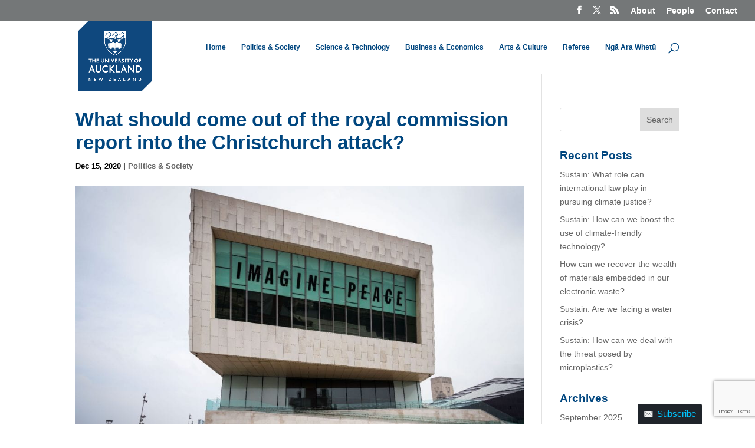

--- FILE ---
content_type: text/html; charset=UTF-8
request_url: https://www.thebigq.org/2020/12/15/what-should-come-out-of-the-royal-commission-report-into-the-christchurch-attack/
body_size: 23386
content:
<!DOCTYPE html>
<html lang="en-NZ" prefix="og: https://ogp.me/ns# fb: https://ogp.me/ns/fb#">
<head>
	<meta charset="UTF-8" />
<meta http-equiv="X-UA-Compatible" content="IE=edge">
	<link rel="pingback" href="https://www.thebigq.org/xmlrpc.php" />

	<script type="text/javascript">
		document.documentElement.className = 'js';
	</script>

	<title>What should come out of the royal commission report into the Christchurch attack?</title>
<link rel="preconnect" href="https://fonts.gstatic.com" crossorigin /><meta name='robots' content='max-image-preview:large' />
<script type="text/javascript">
			let jqueryParams=[],jQuery=function(r){return jqueryParams=[...jqueryParams,r],jQuery},$=function(r){return jqueryParams=[...jqueryParams,r],$};window.jQuery=jQuery,window.$=jQuery;let customHeadScripts=!1;jQuery.fn=jQuery.prototype={},$.fn=jQuery.prototype={},jQuery.noConflict=function(r){if(window.jQuery)return jQuery=window.jQuery,$=window.jQuery,customHeadScripts=!0,jQuery.noConflict},jQuery.ready=function(r){jqueryParams=[...jqueryParams,r]},$.ready=function(r){jqueryParams=[...jqueryParams,r]},jQuery.load=function(r){jqueryParams=[...jqueryParams,r]},$.load=function(r){jqueryParams=[...jqueryParams,r]},jQuery.fn.ready=function(r){jqueryParams=[...jqueryParams,r]},$.fn.ready=function(r){jqueryParams=[...jqueryParams,r]};</script><link rel="alternate" type="application/rss+xml" title="Public Interest Media &raquo; Feed" href="https://www.thebigq.org/feed/" />
<link rel="alternate" title="oEmbed (JSON)" type="application/json+oembed" href="https://www.thebigq.org/wp-json/oembed/1.0/embed?url=https%3A%2F%2Fwww.thebigq.org%2F2020%2F12%2F15%2Fwhat-should-come-out-of-the-royal-commission-report-into-the-christchurch-attack%2F" />
<link rel="alternate" title="oEmbed (XML)" type="text/xml+oembed" href="https://www.thebigq.org/wp-json/oembed/1.0/embed?url=https%3A%2F%2Fwww.thebigq.org%2F2020%2F12%2F15%2Fwhat-should-come-out-of-the-royal-commission-report-into-the-christchurch-attack%2F&#038;format=xml" />
<meta name='description' content='&quot;When a terrorist kills 51 people and attempts to kill many others, a government has to do two things — ensure the responsible people and institutions are held accountable, and make changes to reduce the risk of another atrocity.&quot;' /><!-- WP SEO -->
<meta name='keywords' content='The Big Q, Public Interest Media, Law, Christchurch, Terrorism, Justice, Hate speech' /><!-- WP SEO -->
<meta content="Divi v.4.27.4" name="generator"/><link rel='stylesheet' id='formidable-css' href='https://www.thebigq.org?load_frmpro_css=true&#038;ver=1014859' type='text/css' media='all' />
<style id='formidable-inline-css' type='text/css'>
.da11y-submenu-show,.menu li.et-hover>ul,.nav li.et-hover>ul{opacity:1!important;visibility:visible!important}
.keyboard-outline{outline-style:solid!important;outline-width:2px!important;-webkit-transition:none!important;transition:none!important}a[role=tab].keyboard-outline,button:active.keyboard-outline,button:focus.keyboard-outline,input:active.keyboard-outline,input:focus.keyboard-outline{outline-offset:-5px}.et-search-form input:focus.keyboard-outline{padding-left:15px;padding-right:15px}.et_pb_tab{-webkit-animation:none!important;animation:none!important}.et_pb_scroll_top.et-visible:focus{outline-color:Highlight;outline-style:solid;outline-width:2px}@media (-webkit-min-device-pixel-ratio:0){.et_pb_scroll_top.et-visible:focus{outline-color:-webkit-focus-ring-color;outline-style:auto}}
.et_pb_contact_form_label,.et_pb_search .screen-reader-text,.et_pb_social_media_follow_network_name,.widget_search .screen-reader-text{display:block!important}.da11y-screen-reader-text,.et_pb_contact_form_label,.et_pb_search .screen-reader-text,.et_pb_social_media_follow_network_name,.widget_search .screen-reader-text{clip:rect(1px,1px,1px,1px);-webkit-font-smoothing:subpixel-antialiased;font-family:-apple-system,BlinkMacSystemFont,Segoe UI,Roboto,Oxygen-Sans,Ubuntu,Cantarell,Helvetica Neue,sans-serif;font-size:1em;font-weight:600;height:1px;letter-spacing:normal;line-height:normal;overflow:hidden;position:absolute!important;text-shadow:none;text-transform:none;width:1px}.da11y-screen-reader-text:focus{clip:auto!important;background:#f1f1f1;-webkit-box-shadow:0 0 2px 2px rgba(0,0,0,.6);box-shadow:0 0 2px 2px rgba(0,0,0,.6);color:#00547a;display:block;height:auto;left:5px;padding:15px 23px 14px;text-decoration:none;top:7px;width:auto;z-index:1000000}
/*# sourceURL=formidable-inline-css */
</style>
<style id='wp-block-library-inline-css' type='text/css'>
:root{--wp-block-synced-color:#7a00df;--wp-block-synced-color--rgb:122,0,223;--wp-bound-block-color:var(--wp-block-synced-color);--wp-editor-canvas-background:#ddd;--wp-admin-theme-color:#007cba;--wp-admin-theme-color--rgb:0,124,186;--wp-admin-theme-color-darker-10:#006ba1;--wp-admin-theme-color-darker-10--rgb:0,107,160.5;--wp-admin-theme-color-darker-20:#005a87;--wp-admin-theme-color-darker-20--rgb:0,90,135;--wp-admin-border-width-focus:2px}@media (min-resolution:192dpi){:root{--wp-admin-border-width-focus:1.5px}}.wp-element-button{cursor:pointer}:root .has-very-light-gray-background-color{background-color:#eee}:root .has-very-dark-gray-background-color{background-color:#313131}:root .has-very-light-gray-color{color:#eee}:root .has-very-dark-gray-color{color:#313131}:root .has-vivid-green-cyan-to-vivid-cyan-blue-gradient-background{background:linear-gradient(135deg,#00d084,#0693e3)}:root .has-purple-crush-gradient-background{background:linear-gradient(135deg,#34e2e4,#4721fb 50%,#ab1dfe)}:root .has-hazy-dawn-gradient-background{background:linear-gradient(135deg,#faaca8,#dad0ec)}:root .has-subdued-olive-gradient-background{background:linear-gradient(135deg,#fafae1,#67a671)}:root .has-atomic-cream-gradient-background{background:linear-gradient(135deg,#fdd79a,#004a59)}:root .has-nightshade-gradient-background{background:linear-gradient(135deg,#330968,#31cdcf)}:root .has-midnight-gradient-background{background:linear-gradient(135deg,#020381,#2874fc)}:root{--wp--preset--font-size--normal:16px;--wp--preset--font-size--huge:42px}.has-regular-font-size{font-size:1em}.has-larger-font-size{font-size:2.625em}.has-normal-font-size{font-size:var(--wp--preset--font-size--normal)}.has-huge-font-size{font-size:var(--wp--preset--font-size--huge)}.has-text-align-center{text-align:center}.has-text-align-left{text-align:left}.has-text-align-right{text-align:right}.has-fit-text{white-space:nowrap!important}#end-resizable-editor-section{display:none}.aligncenter{clear:both}.items-justified-left{justify-content:flex-start}.items-justified-center{justify-content:center}.items-justified-right{justify-content:flex-end}.items-justified-space-between{justify-content:space-between}.screen-reader-text{border:0;clip-path:inset(50%);height:1px;margin:-1px;overflow:hidden;padding:0;position:absolute;width:1px;word-wrap:normal!important}.screen-reader-text:focus{background-color:#ddd;clip-path:none;color:#444;display:block;font-size:1em;height:auto;left:5px;line-height:normal;padding:15px 23px 14px;text-decoration:none;top:5px;width:auto;z-index:100000}html :where(.has-border-color){border-style:solid}html :where([style*=border-top-color]){border-top-style:solid}html :where([style*=border-right-color]){border-right-style:solid}html :where([style*=border-bottom-color]){border-bottom-style:solid}html :where([style*=border-left-color]){border-left-style:solid}html :where([style*=border-width]){border-style:solid}html :where([style*=border-top-width]){border-top-style:solid}html :where([style*=border-right-width]){border-right-style:solid}html :where([style*=border-bottom-width]){border-bottom-style:solid}html :where([style*=border-left-width]){border-left-style:solid}html :where(img[class*=wp-image-]){height:auto;max-width:100%}:where(figure){margin:0 0 1em}html :where(.is-position-sticky){--wp-admin--admin-bar--position-offset:var(--wp-admin--admin-bar--height,0px)}@media screen and (max-width:600px){html :where(.is-position-sticky){--wp-admin--admin-bar--position-offset:0px}}

/*# sourceURL=wp-block-library-inline-css */
</style><style id='global-styles-inline-css' type='text/css'>
:root{--wp--preset--aspect-ratio--square: 1;--wp--preset--aspect-ratio--4-3: 4/3;--wp--preset--aspect-ratio--3-4: 3/4;--wp--preset--aspect-ratio--3-2: 3/2;--wp--preset--aspect-ratio--2-3: 2/3;--wp--preset--aspect-ratio--16-9: 16/9;--wp--preset--aspect-ratio--9-16: 9/16;--wp--preset--color--black: #000000;--wp--preset--color--cyan-bluish-gray: #abb8c3;--wp--preset--color--white: #ffffff;--wp--preset--color--pale-pink: #f78da7;--wp--preset--color--vivid-red: #cf2e2e;--wp--preset--color--luminous-vivid-orange: #ff6900;--wp--preset--color--luminous-vivid-amber: #fcb900;--wp--preset--color--light-green-cyan: #7bdcb5;--wp--preset--color--vivid-green-cyan: #00d084;--wp--preset--color--pale-cyan-blue: #8ed1fc;--wp--preset--color--vivid-cyan-blue: #0693e3;--wp--preset--color--vivid-purple: #9b51e0;--wp--preset--gradient--vivid-cyan-blue-to-vivid-purple: linear-gradient(135deg,rgb(6,147,227) 0%,rgb(155,81,224) 100%);--wp--preset--gradient--light-green-cyan-to-vivid-green-cyan: linear-gradient(135deg,rgb(122,220,180) 0%,rgb(0,208,130) 100%);--wp--preset--gradient--luminous-vivid-amber-to-luminous-vivid-orange: linear-gradient(135deg,rgb(252,185,0) 0%,rgb(255,105,0) 100%);--wp--preset--gradient--luminous-vivid-orange-to-vivid-red: linear-gradient(135deg,rgb(255,105,0) 0%,rgb(207,46,46) 100%);--wp--preset--gradient--very-light-gray-to-cyan-bluish-gray: linear-gradient(135deg,rgb(238,238,238) 0%,rgb(169,184,195) 100%);--wp--preset--gradient--cool-to-warm-spectrum: linear-gradient(135deg,rgb(74,234,220) 0%,rgb(151,120,209) 20%,rgb(207,42,186) 40%,rgb(238,44,130) 60%,rgb(251,105,98) 80%,rgb(254,248,76) 100%);--wp--preset--gradient--blush-light-purple: linear-gradient(135deg,rgb(255,206,236) 0%,rgb(152,150,240) 100%);--wp--preset--gradient--blush-bordeaux: linear-gradient(135deg,rgb(254,205,165) 0%,rgb(254,45,45) 50%,rgb(107,0,62) 100%);--wp--preset--gradient--luminous-dusk: linear-gradient(135deg,rgb(255,203,112) 0%,rgb(199,81,192) 50%,rgb(65,88,208) 100%);--wp--preset--gradient--pale-ocean: linear-gradient(135deg,rgb(255,245,203) 0%,rgb(182,227,212) 50%,rgb(51,167,181) 100%);--wp--preset--gradient--electric-grass: linear-gradient(135deg,rgb(202,248,128) 0%,rgb(113,206,126) 100%);--wp--preset--gradient--midnight: linear-gradient(135deg,rgb(2,3,129) 0%,rgb(40,116,252) 100%);--wp--preset--font-size--small: 13px;--wp--preset--font-size--medium: 20px;--wp--preset--font-size--large: 36px;--wp--preset--font-size--x-large: 42px;--wp--preset--spacing--20: 0.44rem;--wp--preset--spacing--30: 0.67rem;--wp--preset--spacing--40: 1rem;--wp--preset--spacing--50: 1.5rem;--wp--preset--spacing--60: 2.25rem;--wp--preset--spacing--70: 3.38rem;--wp--preset--spacing--80: 5.06rem;--wp--preset--shadow--natural: 6px 6px 9px rgba(0, 0, 0, 0.2);--wp--preset--shadow--deep: 12px 12px 50px rgba(0, 0, 0, 0.4);--wp--preset--shadow--sharp: 6px 6px 0px rgba(0, 0, 0, 0.2);--wp--preset--shadow--outlined: 6px 6px 0px -3px rgb(255, 255, 255), 6px 6px rgb(0, 0, 0);--wp--preset--shadow--crisp: 6px 6px 0px rgb(0, 0, 0);}:root { --wp--style--global--content-size: 823px;--wp--style--global--wide-size: 1080px; }:where(body) { margin: 0; }.wp-site-blocks > .alignleft { float: left; margin-right: 2em; }.wp-site-blocks > .alignright { float: right; margin-left: 2em; }.wp-site-blocks > .aligncenter { justify-content: center; margin-left: auto; margin-right: auto; }:where(.is-layout-flex){gap: 0.5em;}:where(.is-layout-grid){gap: 0.5em;}.is-layout-flow > .alignleft{float: left;margin-inline-start: 0;margin-inline-end: 2em;}.is-layout-flow > .alignright{float: right;margin-inline-start: 2em;margin-inline-end: 0;}.is-layout-flow > .aligncenter{margin-left: auto !important;margin-right: auto !important;}.is-layout-constrained > .alignleft{float: left;margin-inline-start: 0;margin-inline-end: 2em;}.is-layout-constrained > .alignright{float: right;margin-inline-start: 2em;margin-inline-end: 0;}.is-layout-constrained > .aligncenter{margin-left: auto !important;margin-right: auto !important;}.is-layout-constrained > :where(:not(.alignleft):not(.alignright):not(.alignfull)){max-width: var(--wp--style--global--content-size);margin-left: auto !important;margin-right: auto !important;}.is-layout-constrained > .alignwide{max-width: var(--wp--style--global--wide-size);}body .is-layout-flex{display: flex;}.is-layout-flex{flex-wrap: wrap;align-items: center;}.is-layout-flex > :is(*, div){margin: 0;}body .is-layout-grid{display: grid;}.is-layout-grid > :is(*, div){margin: 0;}body{padding-top: 0px;padding-right: 0px;padding-bottom: 0px;padding-left: 0px;}:root :where(.wp-element-button, .wp-block-button__link){background-color: #32373c;border-width: 0;color: #fff;font-family: inherit;font-size: inherit;font-style: inherit;font-weight: inherit;letter-spacing: inherit;line-height: inherit;padding-top: calc(0.667em + 2px);padding-right: calc(1.333em + 2px);padding-bottom: calc(0.667em + 2px);padding-left: calc(1.333em + 2px);text-decoration: none;text-transform: inherit;}.has-black-color{color: var(--wp--preset--color--black) !important;}.has-cyan-bluish-gray-color{color: var(--wp--preset--color--cyan-bluish-gray) !important;}.has-white-color{color: var(--wp--preset--color--white) !important;}.has-pale-pink-color{color: var(--wp--preset--color--pale-pink) !important;}.has-vivid-red-color{color: var(--wp--preset--color--vivid-red) !important;}.has-luminous-vivid-orange-color{color: var(--wp--preset--color--luminous-vivid-orange) !important;}.has-luminous-vivid-amber-color{color: var(--wp--preset--color--luminous-vivid-amber) !important;}.has-light-green-cyan-color{color: var(--wp--preset--color--light-green-cyan) !important;}.has-vivid-green-cyan-color{color: var(--wp--preset--color--vivid-green-cyan) !important;}.has-pale-cyan-blue-color{color: var(--wp--preset--color--pale-cyan-blue) !important;}.has-vivid-cyan-blue-color{color: var(--wp--preset--color--vivid-cyan-blue) !important;}.has-vivid-purple-color{color: var(--wp--preset--color--vivid-purple) !important;}.has-black-background-color{background-color: var(--wp--preset--color--black) !important;}.has-cyan-bluish-gray-background-color{background-color: var(--wp--preset--color--cyan-bluish-gray) !important;}.has-white-background-color{background-color: var(--wp--preset--color--white) !important;}.has-pale-pink-background-color{background-color: var(--wp--preset--color--pale-pink) !important;}.has-vivid-red-background-color{background-color: var(--wp--preset--color--vivid-red) !important;}.has-luminous-vivid-orange-background-color{background-color: var(--wp--preset--color--luminous-vivid-orange) !important;}.has-luminous-vivid-amber-background-color{background-color: var(--wp--preset--color--luminous-vivid-amber) !important;}.has-light-green-cyan-background-color{background-color: var(--wp--preset--color--light-green-cyan) !important;}.has-vivid-green-cyan-background-color{background-color: var(--wp--preset--color--vivid-green-cyan) !important;}.has-pale-cyan-blue-background-color{background-color: var(--wp--preset--color--pale-cyan-blue) !important;}.has-vivid-cyan-blue-background-color{background-color: var(--wp--preset--color--vivid-cyan-blue) !important;}.has-vivid-purple-background-color{background-color: var(--wp--preset--color--vivid-purple) !important;}.has-black-border-color{border-color: var(--wp--preset--color--black) !important;}.has-cyan-bluish-gray-border-color{border-color: var(--wp--preset--color--cyan-bluish-gray) !important;}.has-white-border-color{border-color: var(--wp--preset--color--white) !important;}.has-pale-pink-border-color{border-color: var(--wp--preset--color--pale-pink) !important;}.has-vivid-red-border-color{border-color: var(--wp--preset--color--vivid-red) !important;}.has-luminous-vivid-orange-border-color{border-color: var(--wp--preset--color--luminous-vivid-orange) !important;}.has-luminous-vivid-amber-border-color{border-color: var(--wp--preset--color--luminous-vivid-amber) !important;}.has-light-green-cyan-border-color{border-color: var(--wp--preset--color--light-green-cyan) !important;}.has-vivid-green-cyan-border-color{border-color: var(--wp--preset--color--vivid-green-cyan) !important;}.has-pale-cyan-blue-border-color{border-color: var(--wp--preset--color--pale-cyan-blue) !important;}.has-vivid-cyan-blue-border-color{border-color: var(--wp--preset--color--vivid-cyan-blue) !important;}.has-vivid-purple-border-color{border-color: var(--wp--preset--color--vivid-purple) !important;}.has-vivid-cyan-blue-to-vivid-purple-gradient-background{background: var(--wp--preset--gradient--vivid-cyan-blue-to-vivid-purple) !important;}.has-light-green-cyan-to-vivid-green-cyan-gradient-background{background: var(--wp--preset--gradient--light-green-cyan-to-vivid-green-cyan) !important;}.has-luminous-vivid-amber-to-luminous-vivid-orange-gradient-background{background: var(--wp--preset--gradient--luminous-vivid-amber-to-luminous-vivid-orange) !important;}.has-luminous-vivid-orange-to-vivid-red-gradient-background{background: var(--wp--preset--gradient--luminous-vivid-orange-to-vivid-red) !important;}.has-very-light-gray-to-cyan-bluish-gray-gradient-background{background: var(--wp--preset--gradient--very-light-gray-to-cyan-bluish-gray) !important;}.has-cool-to-warm-spectrum-gradient-background{background: var(--wp--preset--gradient--cool-to-warm-spectrum) !important;}.has-blush-light-purple-gradient-background{background: var(--wp--preset--gradient--blush-light-purple) !important;}.has-blush-bordeaux-gradient-background{background: var(--wp--preset--gradient--blush-bordeaux) !important;}.has-luminous-dusk-gradient-background{background: var(--wp--preset--gradient--luminous-dusk) !important;}.has-pale-ocean-gradient-background{background: var(--wp--preset--gradient--pale-ocean) !important;}.has-electric-grass-gradient-background{background: var(--wp--preset--gradient--electric-grass) !important;}.has-midnight-gradient-background{background: var(--wp--preset--gradient--midnight) !important;}.has-small-font-size{font-size: var(--wp--preset--font-size--small) !important;}.has-medium-font-size{font-size: var(--wp--preset--font-size--medium) !important;}.has-large-font-size{font-size: var(--wp--preset--font-size--large) !important;}.has-x-large-font-size{font-size: var(--wp--preset--font-size--x-large) !important;}
/*# sourceURL=global-styles-inline-css */
</style>

<link rel='stylesheet' id='divi-tabbed-navigation-css' href='https://www.thebigq.org/wp-content/plugins/divi-tabbed-navigation/assets/styles/plugin.css?ver=1.0' type='text/css' media='all' />
<link rel='stylesheet' id='wdsi-css' href='https://www.thebigq.org/wp-content/plugins/slide-in/css/wdsi.css?ver=1.2.2' type='text/css' media='all' />
<link rel='stylesheet' id='tablepress-responsive-tables-css' href='https://www.thebigq.org/wp-content/plugins/tablepress/eb-mods/tablepress-responsive-tables/css/responsive.dataTables.min.css?ver=1.5' type='text/css' media='all' />
<link rel='stylesheet' id='tablepress-default-css' href='https://www.thebigq.org/wp-content/plugins/tablepress/css/build/default.css?ver=3.2.5' type='text/css' media='all' />
<link rel='stylesheet' id='divi-style-css' href='https://www.thebigq.org/wp-content/themes/divi/style-static.min.css?ver=4.27.4' type='text/css' media='all' />
<!--[if !IE]><!-->
<link rel='stylesheet' id='tablepress-responsive-tables-flip-css' href='https://www.thebigq.org/wp-content/plugins/tablepress/eb-mods/tablepress-responsive-tables/css/tablepress-responsive-flip.min.css?ver=1.5' type='text/css' media='all' />
<!--<![endif]-->
<script type="text/javascript" id="jquery-core-js-extra">
/* <![CDATA[ */
var msreader_featured_posts = {"saving":"Saving...","post_featured":"This post is featured","feature":"Feature","unfeature":"Unfeature"};
//# sourceURL=jquery-core-js-extra
/* ]]> */
</script>
<script type="text/javascript" src="https://www.thebigq.org/wp-includes/js/jquery/jquery.min.js?ver=3.7.1" id="jquery-core-js"></script>
<script type="text/javascript" src="https://www.thebigq.org/wp-includes/js/jquery/jquery-migrate.min.js?ver=3.4.1" id="jquery-migrate-js"></script>
<script type="text/javascript" id="jquery-js-after">
/* <![CDATA[ */
jqueryParams.length&&$.each(jqueryParams,function(e,r){if("function"==typeof r){var n=String(r);n.replace("$","jQuery");var a=new Function("return "+n)();$(document).ready(a)}});
var ajaxurl = 'https://www.thebigq.org/wp-admin/admin-ajax.php';
//# sourceURL=jquery-js-after
/* ]]> */
</script>
<script type="text/javascript" id="wdsi-js-extra">
/* <![CDATA[ */
var _wdsi_data = {"reshow":{"timeout":0,"name":"wdsi-on_hided41d8cd98f00b204e9800998ecf8427e","path":"/","all":false}};
//# sourceURL=wdsi-js-extra
/* ]]> */
</script>
<script type="text/javascript" src="https://www.thebigq.org/wp-content/plugins/slide-in/js/wdsi.js?ver=1.2.2" id="wdsi-js"></script>
<link rel="https://api.w.org/" href="https://www.thebigq.org/wp-json/" /><link rel="alternate" title="JSON" type="application/json" href="https://www.thebigq.org/wp-json/wp/v2/posts/11540" /><link rel="EditURI" type="application/rsd+xml" title="RSD" href="https://www.thebigq.org/xmlrpc.php?rsd" />
<meta name="generator" content="University of Auckland Blogs Sites 6.9 - http://blogs.auckland.ac.nz/" />
<link rel="canonical" href="https://www.thebigq.org/2020/12/15/what-should-come-out-of-the-royal-commission-report-into-the-christchurch-attack/" />
<link rel='shortlink' href='https://www.thebigq.org/?p=11540' />
	<style>
		@media screen and (max-width: 782px) {
			#wpadminbar li#wp-admin-bar-log-in,
			#wpadminbar li#wp-admin-bar-register {
				display: block;
			}

			#wpadminbar li#wp-admin-bar-log-in a,
			#wpadminbar li#wp-admin-bar-register a {
				padding: 0 8px;
			}
		}
	</style>
<meta name="viewport" content="width=device-width, initial-scale=1.0, maximum-scale=5.0" /><style id="simpler-css-style" type="text/css">
</style><!-- end of custom css -->
<meta property="og:title" content="What should come out of the royal commission report into the Christchurch attack?" />
<meta property="og:type" content="article" />
<meta property="og:url" content="https://www.thebigq.org/2020/12/15/what-should-come-out-of-the-royal-commission-report-into-the-christchurch-attack/" />
<meta property="og:description" content="&quot;When a terrorist kills 51 people and attempts to kill many others, a government has to do two things &mdash; ensure the responsible people and institutions are held accountable, and make changes to reduce the risk of another atrocity.&quot;" />
<meta property="og:site_name" content="Public Interest Media" />
<meta property="og:locale" content="en_NZ" />
<meta property="og:image" content="https://www.thebigq.org/files/2020/12/yomex-owo-muVdIiQH4AE-unsplash.jpg" />
<meta property="og:image:width" content="1920" />
<meta property="og:image:height" content="1305" />
<meta name="twitter:card" content="summary_large_image" />
<meta name="twitter:title" content="What should come out of the royal commission report into the Christchurch attack?" />
<meta name="twitter:description" content="&quot;When a terrorist kills 51 people and attempts to kill many others, a government has to do two things &mdash; ensure the responsible people and institutions are held accountable, and make changes to reduce the risk of another atrocity.&quot;" />
<meta name="twitter:image" content="https://www.thebigq.org/files/2020/12/yomex-owo-muVdIiQH4AE-unsplash.jpg" />
<meta name="twitter:site" content="@The_BigQ" />
<meta name="twitter:creator" content="@The_BigQ" />
<script type="text/javascript">if ( window._agmMaps === undefined ) { _agmMaps = []; }</script><script>document.documentElement.className += " js";</script>

        <script type="text/javascript">
            var jQueryMigrateHelperHasSentDowngrade = false;

			window.onerror = function( msg, url, line, col, error ) {
				// Break out early, do not processing if a downgrade reqeust was already sent.
				if ( jQueryMigrateHelperHasSentDowngrade ) {
					return true;
                }

				var xhr = new XMLHttpRequest();
				var nonce = '1b81e00d50';
				var jQueryFunctions = [
					'andSelf',
					'browser',
					'live',
					'boxModel',
					'support.boxModel',
					'size',
					'swap',
					'clean',
					'sub',
                ];
				var match_pattern = /\)\.(.+?) is not a function/;
                var erroredFunction = msg.match( match_pattern );

                // If there was no matching functions, do not try to downgrade.
                if ( null === erroredFunction || typeof erroredFunction !== 'object' || typeof erroredFunction[1] === "undefined" || -1 === jQueryFunctions.indexOf( erroredFunction[1] ) ) {
                    return true;
                }

                // Set that we've now attempted a downgrade request.
                jQueryMigrateHelperHasSentDowngrade = true;

				xhr.open( 'POST', 'https://www.thebigq.org/wp-admin/admin-ajax.php' );
				xhr.setRequestHeader( 'Content-Type', 'application/x-www-form-urlencoded' );
				xhr.onload = function () {
					var response,
                        reload = false;

					if ( 200 === xhr.status ) {
                        try {
                        	response = JSON.parse( xhr.response );

                        	reload = response.data.reload;
                        } catch ( e ) {
                        	reload = false;
                        }
                    }

					// Automatically reload the page if a deprecation caused an automatic downgrade, ensure visitors get the best possible experience.
					if ( reload ) {
						location.reload();
                    }
				};

				xhr.send( encodeURI( 'action=jquery-migrate-downgrade-version&_wpnonce=' + nonce ) );

				// Suppress error alerts in older browsers
				return true;
			}
        </script>

							<!-- Google Analytics tracking code output by Beehive Analytics Pro -->
						<script async src="https://www.googletagmanager.com/gtag/js?id=G-1ZGGXPRRK6&l=beehiveDataLayer"></script>
		<script>
						window.beehiveDataLayer = window.beehiveDataLayer || [];
			function gaplusu() {beehiveDataLayer.push(arguments);}
			gaplusu('js', new Date())
						gaplusu('config', 'G-1ZGGXPRRK6', {
				'anonymize_ip': false,
				'allow_google_signals': false,
			})
					</script>
		<style type="text/css">
/* <![CDATA[ */
img.latex { vertical-align: middle; border: none; }
/* ]]> */
</style>
<style type="text/css" id="custom-background-css">
body.custom-background { background-color: #ffffff; }
</style>
	<style id="et-divi-customizer-global-cached-inline-styles">body,.et_pb_column_1_2 .et_quote_content blockquote cite,.et_pb_column_1_2 .et_link_content a.et_link_main_url,.et_pb_column_1_3 .et_quote_content blockquote cite,.et_pb_column_3_8 .et_quote_content blockquote cite,.et_pb_column_1_4 .et_quote_content blockquote cite,.et_pb_blog_grid .et_quote_content blockquote cite,.et_pb_column_1_3 .et_link_content a.et_link_main_url,.et_pb_column_3_8 .et_link_content a.et_link_main_url,.et_pb_column_1_4 .et_link_content a.et_link_main_url,.et_pb_blog_grid .et_link_content a.et_link_main_url,body .et_pb_bg_layout_light .et_pb_post p,body .et_pb_bg_layout_dark .et_pb_post p{font-size:14px}.et_pb_slide_content,.et_pb_best_value{font-size:15px}body{color:#000000}h1,h2,h3,h4,h5,h6{color:#00467f}#et_search_icon:hover,.mobile_menu_bar:before,.mobile_menu_bar:after,.et_toggle_slide_menu:after,.et-social-icon a:hover,.et_pb_sum,.et_pb_pricing li a,.et_pb_pricing_table_button,.et_overlay:before,.entry-summary p.price ins,.et_pb_member_social_links a:hover,.et_pb_widget li a:hover,.et_pb_filterable_portfolio .et_pb_portfolio_filters li a.active,.et_pb_filterable_portfolio .et_pb_portofolio_pagination ul li a.active,.et_pb_gallery .et_pb_gallery_pagination ul li a.active,.wp-pagenavi span.current,.wp-pagenavi a:hover,.nav-single a,.tagged_as a,.posted_in a{color:}.et_pb_contact_submit,.et_password_protected_form .et_submit_button,.et_pb_bg_layout_light .et_pb_newsletter_button,.comment-reply-link,.form-submit .et_pb_button,.et_pb_bg_layout_light .et_pb_promo_button,.et_pb_bg_layout_light .et_pb_more_button,.et_pb_contact p input[type="checkbox"]:checked+label i:before,.et_pb_bg_layout_light.et_pb_module.et_pb_button{color:}.footer-widget h4{color:}.et-search-form,.nav li ul,.et_mobile_menu,.footer-widget li:before,.et_pb_pricing li:before,blockquote{border-color:}.et_pb_counter_amount,.et_pb_featured_table .et_pb_pricing_heading,.et_quote_content,.et_link_content,.et_audio_content,.et_pb_post_slider.et_pb_bg_layout_dark,.et_slide_in_menu_container,.et_pb_contact p input[type="radio"]:checked+label i:before{background-color:}.container,.et_pb_row,.et_pb_slider .et_pb_container,.et_pb_fullwidth_section .et_pb_title_container,.et_pb_fullwidth_section .et_pb_title_featured_container,.et_pb_fullwidth_header:not(.et_pb_fullscreen) .et_pb_fullwidth_header_container{max-width:1150px}.et_boxed_layout #page-container,.et_boxed_layout.et_non_fixed_nav.et_transparent_nav #page-container #top-header,.et_boxed_layout.et_non_fixed_nav.et_transparent_nav #page-container #main-header,.et_fixed_nav.et_boxed_layout #page-container #top-header,.et_fixed_nav.et_boxed_layout #page-container #main-header,.et_boxed_layout #page-container .container,.et_boxed_layout #page-container .et_pb_row{max-width:1310px}a{color:#00467f}.nav li ul{border-color:#0080a7}.et_secondary_nav_enabled #page-container #top-header{background-color:#747778!important}#et-secondary-nav li ul{background-color:#747778}.et_header_style_centered .mobile_nav .select_page,.et_header_style_split .mobile_nav .select_page,.et_nav_text_color_light #top-menu>li>a,.et_nav_text_color_dark #top-menu>li>a,#top-menu a,.et_mobile_menu li a,.et_nav_text_color_light .et_mobile_menu li a,.et_nav_text_color_dark .et_mobile_menu li a,#et_search_icon:before,.et_search_form_container input,span.et_close_search_field:after,#et-top-navigation .et-cart-info{color:#00467f}.et_search_form_container input::-moz-placeholder{color:#00467f}.et_search_form_container input::-webkit-input-placeholder{color:#00467f}.et_search_form_container input:-ms-input-placeholder{color:#00467f}#main-header .nav li ul a{color:#000000}#top-header,#top-header a,#et-secondary-nav li li a,#top-header .et-social-icon a:before{font-size:14px}#top-menu li a{font-size:12px}body.et_vertical_nav .container.et_search_form_container .et-search-form input{font-size:12px!important}#top-menu li.current-menu-ancestor>a,#top-menu li.current-menu-item>a,#top-menu li.current_page_item>a{color:#0080a7}#main-footer{background-color:#ffffff}#main-footer .footer-widget h4,#main-footer .widget_block h1,#main-footer .widget_block h2,#main-footer .widget_block h3,#main-footer .widget_block h4,#main-footer .widget_block h5,#main-footer .widget_block h6{color:}.footer-widget li:before{border-color:}#footer-bottom{background-color:#333333}#footer-info,#footer-info a{color:#ffffff}#footer-bottom .et-social-icon a{color:#ffffff}h1,h2,h3,h4,h5,h6,.et_quote_content blockquote p,.et_pb_slide_description .et_pb_slide_title{font-weight:bold;font-style:normal;text-transform:none;text-decoration:none;line-height:1.2em}@media only screen and (min-width:981px){.et_pb_section{padding:0% 0}.et_pb_fullwidth_section{padding:0}.et_pb_row{padding:1% 0}.et_header_style_left #et-top-navigation,.et_header_style_split #et-top-navigation{padding:38px 0 0 0}.et_header_style_left #et-top-navigation nav>ul>li>a,.et_header_style_split #et-top-navigation nav>ul>li>a{padding-bottom:38px}.et_header_style_split .centered-inline-logo-wrap{width:75px;margin:-75px 0}.et_header_style_split .centered-inline-logo-wrap #logo{max-height:75px}.et_pb_svg_logo.et_header_style_split .centered-inline-logo-wrap #logo{height:75px}.et_header_style_centered #top-menu>li>a{padding-bottom:14px}.et_header_style_slide #et-top-navigation,.et_header_style_fullscreen #et-top-navigation{padding:29px 0 29px 0!important}.et_header_style_centered #main-header .logo_container{height:75px}#logo{max-height:70%}.et_pb_svg_logo #logo{height:70%}.et_header_style_centered.et_hide_primary_logo #main-header:not(.et-fixed-header) .logo_container,.et_header_style_centered.et_hide_fixed_logo #main-header.et-fixed-header .logo_container{height:13.5px}.et_fixed_nav #page-container .et-fixed-header#top-header{background-color:#747778!important}.et_fixed_nav #page-container .et-fixed-header#top-header #et-secondary-nav li ul{background-color:#747778}.et-fixed-header #top-menu a,.et-fixed-header #et_search_icon:before,.et-fixed-header #et_top_search .et-search-form input,.et-fixed-header .et_search_form_container input,.et-fixed-header .et_close_search_field:after,.et-fixed-header #et-top-navigation .et-cart-info{color:#00467f!important}.et-fixed-header .et_search_form_container input::-moz-placeholder{color:#00467f!important}.et-fixed-header .et_search_form_container input::-webkit-input-placeholder{color:#00467f!important}.et-fixed-header .et_search_form_container input:-ms-input-placeholder{color:#00467f!important}.et-fixed-header #top-menu li.current-menu-ancestor>a,.et-fixed-header #top-menu li.current-menu-item>a,.et-fixed-header #top-menu li.current_page_item>a{color:#0080a7!important}body.home-posts #left-area .et_pb_post h2,body.archive #left-area .et_pb_post h2,body.search #left-area .et_pb_post h2{font-size:28.6px}body.single .et_post_meta_wrapper h1{font-size:33px}}@media only screen and (min-width:1437px){.et_pb_row{padding:14px 0}.et_pb_section{padding:0px 0}.single.et_pb_pagebuilder_layout.et_full_width_page .et_post_meta_wrapper{padding-top:43px}.et_pb_fullwidth_section{padding:0}}h1,h1.et_pb_contact_main_title,.et_pb_title_container h1{font-size:33px}h2,.product .related h2,.et_pb_column_1_2 .et_quote_content blockquote p{font-size:28px}h3{font-size:24px}h4,.et_pb_circle_counter h3,.et_pb_number_counter h3,.et_pb_column_1_3 .et_pb_post h2,.et_pb_column_1_4 .et_pb_post h2,.et_pb_blog_grid h2,.et_pb_column_1_3 .et_quote_content blockquote p,.et_pb_column_3_8 .et_quote_content blockquote p,.et_pb_column_1_4 .et_quote_content blockquote p,.et_pb_blog_grid .et_quote_content blockquote p,.et_pb_column_1_3 .et_link_content h2,.et_pb_column_3_8 .et_link_content h2,.et_pb_column_1_4 .et_link_content h2,.et_pb_blog_grid .et_link_content h2,.et_pb_column_1_3 .et_audio_content h2,.et_pb_column_3_8 .et_audio_content h2,.et_pb_column_1_4 .et_audio_content h2,.et_pb_blog_grid .et_audio_content h2,.et_pb_column_3_8 .et_pb_audio_module_content h2,.et_pb_column_1_3 .et_pb_audio_module_content h2,.et_pb_gallery_grid .et_pb_gallery_item h3,.et_pb_portfolio_grid .et_pb_portfolio_item h2,.et_pb_filterable_portfolio_grid .et_pb_portfolio_item h2{font-size:19px}h5{font-size:17px}h6{font-size:15px}.et_pb_slide_description .et_pb_slide_title{font-size:50px}.et_pb_gallery_grid .et_pb_gallery_item h3,.et_pb_portfolio_grid .et_pb_portfolio_item h2,.et_pb_filterable_portfolio_grid .et_pb_portfolio_item h2,.et_pb_column_1_4 .et_pb_audio_module_content h2{font-size:17px}	h1,h2,h3,h4,h5,h6{font-family:'Verdana',Helvetica,Arial,Lucida,sans-serif}body,input,textarea,select{font-family:'Verdana',Helvetica,Arial,Lucida,sans-serif}@media only screen and (max-width:980px){#logo{min-height:100px}}@media only screen and (min-width:981px){#logo{min-height:120px}}.has-post-thumbnail>a>img{height:250px;width:100%;object-fit:cover}p.post-meta{font-size:0.9em!important;font-weight:bold}.sml_tile>.et_pb_post>a>img{height:150px;width:100%;object-fit:cover}@media (max-width:1270px){#et_mobile_nav_menu{display:block}#top-menu{display:none}}</style><link rel='stylesheet' id='subscribe-by-email-widget-css-css' href='https://www.thebigq.org/wp-content/plugins/subscribe-by-email/subscribe-by-email/assets/css/widget.css?ver=3' type='text/css' media='all' />
<link rel='stylesheet' id='follow-button-styles-css' href='https://www.thebigq.org/wp-content/plugins/subscribe-by-email/subscribe-by-email/assets//css/follow-button.css?ver=3' type='text/css' media='all' />
</head>
<body class="wp-singular post-template-default single single-post postid-11540 single-format-standard custom-background wp-theme-divi et_pb_button_helper_class et_fullwidth_secondary_nav et_fixed_nav et_show_nav et_pb_show_title et_hide_fixed_logo et_secondary_nav_enabled et_primary_nav_dropdown_animation_fade et_secondary_nav_dropdown_animation_fade et_header_style_left et_pb_footer_columns4 et_cover_background et_pb_gutter osx et_pb_gutters2 et_right_sidebar et_divi_theme et-db">
	<div id="page-container">

					<div id="top-header">
			<div class="container clearfix">

			
				<div id="et-secondary-menu">
				<ul class="et-social-icons">

	<li class="et-social-icon et-social-facebook">
		<a href="https://www.facebook.com/TheBigQ.org/?ref=aymt_homepage_panel" class="icon">
			<span>Facebook</span>
		</a>
	</li>
	<li class="et-social-icon et-social-twitter">
		<a href="https://twitter.com/The_BigQ" class="icon">
			<span>X</span>
		</a>
	</li>
	<li class="et-social-icon et-social-rss">
		<a href="https://www.thebigq.org/feed/" class="icon">
			<span>RSS</span>
		</a>
	</li>

</ul><ul id="et-secondary-nav" class="menu"><li class="menu-item menu-item-type-post_type menu-item-object-page menu-item-348"><a href="https://www.thebigq.org/about/">About</a></li>
<li class="menu-item menu-item-type-post_type menu-item-object-page menu-item-386"><a href="https://www.thebigq.org/people/">People</a></li>
<li class="menu-item menu-item-type-post_type menu-item-object-page menu-item-416"><a href="https://www.thebigq.org/contact/">Contact</a></li>
</ul>				</div>

			</div>
		</div>
		
	
			<header id="main-header" data-height-onload="75">
			<div class="container clearfix et_menu_container">
							<div class="logo_container">
					<span class="logo_helper"></span>
					<a href="https://www.thebigq.org/">
						<img src="https://publicinterestmedia.blogs.auckland.ac.nz/files/2017/08/UOA-NT-VC-RGB-1g8rbfd.png" width="93" height="43" alt="Public Interest Media" id="logo" data-height-percentage="70" />
					</a>
				</div>
							<div id="et-top-navigation" data-height="75" data-fixed-height="40">
											<nav id="top-menu-nav">
						<ul id="top-menu" class="nav"><li class="menu-item menu-item-type-custom menu-item-object-custom menu-item-home menu-item-602"><a href="https://www.thebigq.org/">Home</a></li>
<li class="menu-item menu-item-type-taxonomy menu-item-object-category current-post-ancestor current-menu-parent current-post-parent menu-item-369"><a href="https://www.thebigq.org/category/politics-society/">Politics &amp; Society</a></li>
<li class="menu-item menu-item-type-taxonomy menu-item-object-category menu-item-370"><a href="https://www.thebigq.org/category/science-technology/">Science &amp; Technology</a></li>
<li class="menu-item menu-item-type-taxonomy menu-item-object-category menu-item-383"><a href="https://www.thebigq.org/category/business-economics/">Business &amp; Economics</a></li>
<li class="menu-item menu-item-type-taxonomy menu-item-object-category menu-item-376"><a href="https://www.thebigq.org/category/arts-culture/">Arts &amp; Culture</a></li>
<li class="menu-item menu-item-type-post_type menu-item-object-page menu-item-3621"><a href="https://www.thebigq.org/referee/">Referee</a></li>
<li class="menu-item menu-item-type-post_type menu-item-object-page menu-item-19375"><a href="https://www.thebigq.org/nga-ara-whetu/">Ngā Ara Whetū</a></li>
</ul>						</nav>
					
					
					
											<div id="et_top_search">
							<span id="et_search_icon"></span>
						</div>
					
					<div id="et_mobile_nav_menu">
				<div class="mobile_nav closed">
					<span class="select_page">Select Page</span>
					<span class="mobile_menu_bar mobile_menu_bar_toggle"></span>
				</div>
			</div>				</div> <!-- #et-top-navigation -->
			</div> <!-- .container -->
						<div class="et_search_outer">
				<div class="container et_search_form_container">
					<form role="search" method="get" class="et-search-form" action="https://www.thebigq.org/">
					<input type="search" class="et-search-field" placeholder="Search &hellip;" value="" name="s" title="Search for:" />					</form>
					<span class="et_close_search_field"></span>
				</div>
			</div>
					</header> <!-- #main-header -->
			<div id="et-main-area">
	
<div id="main-content">
		<div class="container">
		<div id="content-area" class="clearfix">
			<div id="left-area">
							<style type="text/css">
div.et_audio_content.et_pb_text_color_light {
display: none;
}
</style>				<article id="post-11540" class="et_pb_post post-11540 post type-post status-publish format-standard has-post-thumbnail hentry category-politics-society tag-christchurch tag-hate-speech tag-justice tag-law tag-terrorism tag-the-conversation">
											<div class="et_post_meta_wrapper">
							<h1 class="entry-title">What should come out of the royal commission report into the Christchurch attack?</h1>

						<p class="post-meta"><span class="published">Dec 15, 2020</span> | <a href="https://www.thebigq.org/category/politics-society/" rel="category tag">Politics &amp; Society</a></p><img src="https://www.thebigq.org/files/2020/12/yomex-owo-muVdIiQH4AE-unsplash-1080x675.jpg" alt="" class="" width="1080" height="675" srcset="https://www.thebigq.org/files/2020/12/yomex-owo-muVdIiQH4AE-unsplash-980x666.jpg 980w, https://www.thebigq.org/files/2020/12/yomex-owo-muVdIiQH4AE-unsplash-480x326.jpg 480w" sizes="(min-width: 0px) and (max-width: 480px) 480px, (min-width: 481px) and (max-width: 980px) 980px, (min-width: 981px) 1080px, 100vw" />
												</div>
				
					<div class="entry-content">
					<h4>By Kris Gledhill</h4>
<p><em><strong>When a terrorist kills 51 people and attempts to kill many others, a government has to do two things — ensure the responsible people and institutions are held accountable, and make changes to reduce the risk of another atrocity.</strong></em></p>
<p>The basis of this obligation rests in human rights law: the state has a duty to protect its citizens from arbitrary loss of life. Royal commissions can investigate whether that duty has been breached.</p>
<p>It is important to acknowledge, however, that reports such as that just released publicly by the <span style="text-decoration: underline;"><a href="https://christchurchattack.royalcommission.nz/the-report/">Royal Commission of Inquiry into the Terrorist Attack on Christchurch Mosques</a></span> are part of a process, not an ending.</p>
<p>The report made <span style="text-decoration: underline;"><a href="https://christchurchattack.royalcommission.nz/the-report/findings-and-recommendations/part-9-social-cohesion-and-embracing-diversity/">44 recommendations</a></span>, covering improvements to counter-terrorism, firearms licensing, social cohesion and support for those affected by atrocities. It also recommended new laws be created for crimes motivated by hate and the planning of atrocities.</p>
<p>The government has <span style="text-decoration: underline;"><a href="https://www.scoop.co.nz/stories/PA2012/S00047/government-accepts-all-royal-commission-recommendations.htm">accepted</a></span> all the recommendations “in principle”, which makes it clear these are a starting point for further discussion.</p>
<p>The government has also <span style="text-decoration: underline;"><a href="https://www.stuff.co.nz/national/christchurch-shooting/300178265/watch-prime-minister-jacinda-ardens-full-apology-following-the-royal-commission-of-inquiry-into-the-christchurch-mosque-attack">apologised</a></span> for the failures of intelligence and policing. But, from a human rights perspective, several things still merit review: the commission process, its recommendations for the future, and its findings of fact.</p>
<p><strong>Moral and legal challenges </strong></p>
<p>The duty to investigate potential state fault when there is an atrocity or disaster is owed primarily to the families of the deceased and those who were put at risk. They must be core participants in the process.</p>
<p>So we should listen carefully to the views of those directly affected, including the wider Muslim community, which had <span style="text-decoration: underline;"><a href="https://www.newsroom.co.nz/frustration-concern-with-royal-commission">concerns</a></span> from the outset about the commission’s terms of reference.</p>
<p>While the commission involved a <span style="text-decoration: underline;"><a href="https://christchurchattack.royalcommission.nz/muslim-community-reference-group/">Muslim Community Reference Group</a>,</span> its main function was compiling and assessing written and oral evidence. The two commissioners, with counsel assisting and a secretariat, led this process. But could more have been done, such as ensuring the team included a lawyer tasked with representing the direct victims?</p>
<p>Politically, there will be challenges in enacting some of the commission’s recommendations, too. New hate-based crimes might be opposed on the basis that bigoted motivations can already be raised as aggravating factors at sentencing.</p>
<p>Similarly, extending hate speech regulation will come up against the argument that undiluted free speech is the best counter measure.</p>
<p><strong>Does the commission go far enough?</strong></p>
<p>The commission is on solid ground with its view that separate hate speech offences are appropriate. Only by monitoring the extent of the specific problem can we hope to form the right policies.</p>
<p>Moreover, the international post-World War II consensus on hate speech created an obligation to prohibit the advocacy of hatred by inciting hostility or discrimination on the basis of nationality, race or religion.</p>
<p>At the moment, New Zealand is simply not compliant with this because our law <span style="text-decoration: underline;"><a href="http://legislation.govt.nz/act/public/1993/0082/latest/DLM305478.html?search=sw_096be8ed81a11fd6_131_25_se&amp;p=1&amp;sr=2">doesn’t criminalise</a></span> inciting hostility based on religion.</p>
<p>Even so, does this go far enough? If there is evidence that hostility arises also from sexuality, disability or any other grounds, should we not take this opportunity for wider reform?</p>
<p><strong>What should have been known?</strong></p>
<p>Just as the commission’s recommendations for change are not set in stone, nor are its conclusions of fact. Hence, questions of accountability remain open.</p>
<p>Of course, the state’s duty to protect life cannot always overcome the sheer unpredictability of human behaviour. But terrorism has a long history and is far from an unknown quantity. It is one reason we fund intelligence agencies and hand them significant powers to monitor, collect information and infiltrate in order to defuse potential tragedies.</p>
<p>Importantly in this context, the question about systemic fault must reflect not only what was known, but what should have been known.</p>
<p>The fact the police and Security Intelligence Service had <span style="text-decoration: underline;"><a href="https://www.nzherald.co.nz/nz/christchurch-mosque-shootings-royal-commission-report-aims-to-avoid-future-terror-attacks/G5RTVEL62VPEWLTIBDMQ3TJ3BA/">not informed themselves</a></span> adequately about the threat of right-wing terrorism is worrying. Does that lack of focus mean the duty to protect life was not carried out properly?</p>
<p><strong>The end of the beginning </strong></p>
<p>Related to this is the assertion that “<span style="text-decoration: underline;"><a href="https://christchurchattack.royalcommission.nz/the-report/executive-summary-2/executive-summary/">scarce counter-terrorism resources</a></span>” contributed to intelligence failures. The human right to life should not be compromised by inadequate funding. Did austerity play a role in state agencies being unprepared to protect lives?</p>
<p>There is an echo here of the earlier <span style="text-decoration: underline;"><a href="https://pikeriver.royalcommission.govt.nz/">Royal Commission of Inquiry on the Pike River Coal Mine Tragedy</a></span>. It found the Mine Inspectorate was under-resourced for its role, and the government did not prioritise health and safety.</p>
<p>In this wider context, then, the publication of the Christchurch commission report is an important milestone. But just as we must discuss its recommendations, we must also be able to questions its findings.</p>
<p>It cannot be an end, but must be treated as another step in an important process that we must get right.</p>
<hr />
<p><em>This article was originally published on The Conversation and has been republished under a creative commons license. For the original, click <strong><a href="https://theconversation.com/the-royal-commission-report-on-the-christchurch-atrocity-is-a-beginning-not-an-end-151663">here</a></strong>.</em></p>
<p><em><strong><a href="https://academics.aut.ac.nz/kris.gledhill">Kris Gledhill</a> </strong>is a Professor of Law at AUT. He specialises in comparative criminal law and human rights law. </em></p>
<p><em><strong>Disclaimer:</strong> The ideas expressed in this article reflect the author&#8217;s views and not necessarily the views of The Big Q. </em></p>
<p><em><strong>You might also like:</strong></em></p>
<p><em><a href="https://www.thebigq.org/2019/04/03/making-room-for-grief-how-should-we-reflect-on-the-christchurch-atrocities/">Making room for grief: How should we reflect on the Christchurch atrocities?</a></em></p>
<p><em><a href="https://www.thebigq.org/2020/09/15/is-the-risk-of-white-nationalist-terrorism-in-new-zealand-increasing/">Is the risk of white nationalist terrorism in New Zealand increasing?</a></em></p>
					</div>
					<div class="et_post_meta_wrapper">
										</div>
				</article>

						</div>

				<div id="sidebar">
		<div id="search-2" class="et_pb_widget widget_search"><form role="search" method="get" id="searchform" class="searchform" action="https://www.thebigq.org/">
				<div>
					<label class="screen-reader-text" for="s">Search for:</label>
					<input type="text" value="" name="s" id="s" />
					<input type="submit" id="searchsubmit" value="Search" />
				</div>
			</form></div>
		<div id="recent-posts-2" class="et_pb_widget widget_recent_entries">
		<h4 class="widgettitle">Recent Posts</h4>
		<ul>
											<li>
					<a href="https://www.thebigq.org/2025/09/23/sustain-what-role-can-international-law-play-in-promoting-climate-justice/">Sustain: What role can international law play in pursuing climate justice?</a>
									</li>
											<li>
					<a href="https://www.thebigq.org/2025/09/02/sustain-how-can-we-boost-the-use-of-climate-friendly-technology/">Sustain: How can we boost the use of climate-friendly technology?</a>
									</li>
											<li>
					<a href="https://www.thebigq.org/2025/07/29/how-can-we-recover-the-wealth-of-materials-embedded-in-our-electronic-waste/">How can we recover the wealth of materials embedded in our electronic waste?</a>
									</li>
											<li>
					<a href="https://www.thebigq.org/2025/07/01/sustain-are-we-facing-a-water-crisis/">Sustain: Are we facing a water crisis?</a>
									</li>
											<li>
					<a href="https://www.thebigq.org/2025/05/07/sustain-how-can-we-deal-with-the-threat-posed-by-microplastics/">Sustain: How can we deal with the threat posed by microplastics?</a>
									</li>
					</ul>

		</div><div id="archives-2" class="et_pb_widget widget_archive"><h4 class="widgettitle">Archives</h4>
			<ul>
					<li><a href='https://www.thebigq.org/2025/09/'>September 2025</a></li>
	<li><a href='https://www.thebigq.org/2025/07/'>July 2025</a></li>
	<li><a href='https://www.thebigq.org/2025/05/'>May 2025</a></li>
	<li><a href='https://www.thebigq.org/2025/03/'>March 2025</a></li>
	<li><a href='https://www.thebigq.org/2025/01/'>January 2025</a></li>
	<li><a href='https://www.thebigq.org/2024/11/'>November 2024</a></li>
	<li><a href='https://www.thebigq.org/2024/10/'>October 2024</a></li>
	<li><a href='https://www.thebigq.org/2024/09/'>September 2024</a></li>
	<li><a href='https://www.thebigq.org/2024/08/'>August 2024</a></li>
	<li><a href='https://www.thebigq.org/2024/06/'>June 2024</a></li>
	<li><a href='https://www.thebigq.org/2024/05/'>May 2024</a></li>
	<li><a href='https://www.thebigq.org/2024/04/'>April 2024</a></li>
	<li><a href='https://www.thebigq.org/2023/12/'>December 2023</a></li>
	<li><a href='https://www.thebigq.org/2023/11/'>November 2023</a></li>
	<li><a href='https://www.thebigq.org/2023/10/'>October 2023</a></li>
	<li><a href='https://www.thebigq.org/2023/09/'>September 2023</a></li>
	<li><a href='https://www.thebigq.org/2023/08/'>August 2023</a></li>
	<li><a href='https://www.thebigq.org/2023/07/'>July 2023</a></li>
	<li><a href='https://www.thebigq.org/2023/06/'>June 2023</a></li>
	<li><a href='https://www.thebigq.org/2023/05/'>May 2023</a></li>
	<li><a href='https://www.thebigq.org/2023/04/'>April 2023</a></li>
	<li><a href='https://www.thebigq.org/2023/03/'>March 2023</a></li>
	<li><a href='https://www.thebigq.org/2023/01/'>January 2023</a></li>
	<li><a href='https://www.thebigq.org/2022/12/'>December 2022</a></li>
	<li><a href='https://www.thebigq.org/2022/11/'>November 2022</a></li>
	<li><a href='https://www.thebigq.org/2022/04/'>April 2022</a></li>
	<li><a href='https://www.thebigq.org/2022/03/'>March 2022</a></li>
	<li><a href='https://www.thebigq.org/2022/02/'>February 2022</a></li>
	<li><a href='https://www.thebigq.org/2022/01/'>January 2022</a></li>
	<li><a href='https://www.thebigq.org/2021/12/'>December 2021</a></li>
	<li><a href='https://www.thebigq.org/2021/11/'>November 2021</a></li>
	<li><a href='https://www.thebigq.org/2021/10/'>October 2021</a></li>
	<li><a href='https://www.thebigq.org/2021/09/'>September 2021</a></li>
	<li><a href='https://www.thebigq.org/2021/08/'>August 2021</a></li>
	<li><a href='https://www.thebigq.org/2021/07/'>July 2021</a></li>
	<li><a href='https://www.thebigq.org/2021/06/'>June 2021</a></li>
	<li><a href='https://www.thebigq.org/2021/05/'>May 2021</a></li>
	<li><a href='https://www.thebigq.org/2021/04/'>April 2021</a></li>
	<li><a href='https://www.thebigq.org/2021/03/'>March 2021</a></li>
	<li><a href='https://www.thebigq.org/2021/02/'>February 2021</a></li>
	<li><a href='https://www.thebigq.org/2021/01/'>January 2021</a></li>
	<li><a href='https://www.thebigq.org/2020/12/'>December 2020</a></li>
	<li><a href='https://www.thebigq.org/2020/11/'>November 2020</a></li>
	<li><a href='https://www.thebigq.org/2020/10/'>October 2020</a></li>
	<li><a href='https://www.thebigq.org/2020/09/'>September 2020</a></li>
	<li><a href='https://www.thebigq.org/2020/08/'>August 2020</a></li>
	<li><a href='https://www.thebigq.org/2020/07/'>July 2020</a></li>
	<li><a href='https://www.thebigq.org/2020/06/'>June 2020</a></li>
	<li><a href='https://www.thebigq.org/2020/05/'>May 2020</a></li>
	<li><a href='https://www.thebigq.org/2020/04/'>April 2020</a></li>
	<li><a href='https://www.thebigq.org/2020/03/'>March 2020</a></li>
	<li><a href='https://www.thebigq.org/2020/02/'>February 2020</a></li>
	<li><a href='https://www.thebigq.org/2020/01/'>January 2020</a></li>
	<li><a href='https://www.thebigq.org/2019/12/'>December 2019</a></li>
	<li><a href='https://www.thebigq.org/2019/11/'>November 2019</a></li>
	<li><a href='https://www.thebigq.org/2019/10/'>October 2019</a></li>
	<li><a href='https://www.thebigq.org/2019/09/'>September 2019</a></li>
	<li><a href='https://www.thebigq.org/2019/08/'>August 2019</a></li>
	<li><a href='https://www.thebigq.org/2019/07/'>July 2019</a></li>
	<li><a href='https://www.thebigq.org/2019/06/'>June 2019</a></li>
	<li><a href='https://www.thebigq.org/2019/05/'>May 2019</a></li>
	<li><a href='https://www.thebigq.org/2019/04/'>April 2019</a></li>
	<li><a href='https://www.thebigq.org/2019/03/'>March 2019</a></li>
	<li><a href='https://www.thebigq.org/2019/02/'>February 2019</a></li>
	<li><a href='https://www.thebigq.org/2019/01/'>January 2019</a></li>
	<li><a href='https://www.thebigq.org/2018/12/'>December 2018</a></li>
	<li><a href='https://www.thebigq.org/2018/11/'>November 2018</a></li>
	<li><a href='https://www.thebigq.org/2018/10/'>October 2018</a></li>
	<li><a href='https://www.thebigq.org/2018/09/'>September 2018</a></li>
	<li><a href='https://www.thebigq.org/2018/08/'>August 2018</a></li>
	<li><a href='https://www.thebigq.org/2018/07/'>July 2018</a></li>
	<li><a href='https://www.thebigq.org/2018/06/'>June 2018</a></li>
	<li><a href='https://www.thebigq.org/2018/05/'>May 2018</a></li>
	<li><a href='https://www.thebigq.org/2018/04/'>April 2018</a></li>
	<li><a href='https://www.thebigq.org/2018/03/'>March 2018</a></li>
	<li><a href='https://www.thebigq.org/2018/02/'>February 2018</a></li>
	<li><a href='https://www.thebigq.org/2018/01/'>January 2018</a></li>
	<li><a href='https://www.thebigq.org/2017/12/'>December 2017</a></li>
	<li><a href='https://www.thebigq.org/2017/11/'>November 2017</a></li>
	<li><a href='https://www.thebigq.org/2017/10/'>October 2017</a></li>
	<li><a href='https://www.thebigq.org/2017/09/'>September 2017</a></li>
	<li><a href='https://www.thebigq.org/2017/08/'>August 2017</a></li>
	<li><a href='https://www.thebigq.org/2017/07/'>July 2017</a></li>
	<li><a href='https://www.thebigq.org/2017/06/'>June 2017</a></li>
			</ul>

			</div><div id="categories-2" class="et_pb_widget widget_categories"><h4 class="widgettitle">Categories</h4>
			<ul>
					<li class="cat-item cat-item-43"><a href="https://www.thebigq.org/category/arts-culture/">Arts &amp; Culture</a>
</li>
	<li class="cat-item cat-item-46"><a href="https://www.thebigq.org/category/business-economics/">Business &amp; Economics</a>
</li>
	<li class="cat-item cat-item-80"><a href="https://www.thebigq.org/category/events/">Events</a>
</li>
	<li class="cat-item cat-item-79"><a href="https://www.thebigq.org/category/featured/">Featured</a>
</li>
	<li class="cat-item cat-item-1225"><a href="https://www.thebigq.org/category/nga-ara-whetu/">Ngā Ara Whetū</a>
</li>
	<li class="cat-item cat-item-36"><a href="https://www.thebigq.org/category/politics-society/">Politics &amp; Society</a>
</li>
	<li class="cat-item cat-item-634"><a href="https://www.thebigq.org/category/referee/">Referee</a>
</li>
	<li class="cat-item cat-item-42"><a href="https://www.thebigq.org/category/science-technology/">Science &amp; Technology</a>
</li>
	<li class="cat-item cat-item-1"><a href="https://www.thebigq.org/category/uncategorized/">Uncategorized</a>
</li>
			</ul>

			</div><div id="subscribe-by-email-2" class="et_pb_widget subscribe-by-email"><h4 class="widgettitle">Subscribe by Email</h4>		        <form method="post" id="subscribe-by-email-subscribe-form" class="subscribe-by-email-subscribe-form" />
	        	<p>
		        	Completely spam free, opt out any time.		        </p>
		        	<p tabindex="-1" class="subscribe-by-email-error" style="display: none">Please, insert a valid email.</p>
	        		<p tabindex="-1" class="subscribe-by-email-updated" style="display: none">Thank you, your email will be added to the mailing list once you click on the link in the confirmation email.</p>
					<label class="screen-reader-text sbe-screen-reader-text" for="subscribe-by-email-field">Your Email</label>
					<p>
						<input type="email" id="subscribe-by-email-field" class="subscribe-by-email-field" name="subscription-email" placeholder="ex: someone@mydomain.com" required/>
					</p>
		        	<label aria-hidden="true" class="screen-reader-text sbe-screen-reader-text" for="security-check-aside">Leave this field blank</label>
		        	<input aria-hidden="true" type="text" tabindex="-1" name="security-check-aside" id="security-check-aside" class="screen-reader-text sbe-screen-reader-text" />
					<div class="sbe-recaptcha-holder">
						<p class="subscribe-by-email-error" style="display: none">Spam protection has stopped this request. Please contact site owner for help.</p>
						<input name="g-recaptcha-response" type="hidden" class="g-recaptcha-response">
						<p class="sbe-recaptcha-privacy"><small>This form is protected by reCAPTCHA and the Google <a href="https://policies.google.com/privacy" rel="nofollow">Privacy Policy</a> and <a href="https://policies.google.com/terms" rel="nofollow">Terms of Service</a> apply.</small></p>
					</div>
		        	<input type="hidden" name="action" value="sbe_subscribe_user" />
		        	<input type="submit" class="subscribe-by-email-submit" name="submit-subscribe-user" value="Subscribe" />
		        	<img src="https://www.thebigq.org/wp-content/plugins/subscribe-by-email/subscribe-by-email/assets/images/ajax-loader.gif" alt="" class="subscribe-by-email-loader" style="display:none;" />
	        </form>

        </div>	</div>
		</div>
	</div>
	</div>


	<span class="et_pb_scroll_top et-pb-icon"></span>


			<footer id="main-footer">
				

		
				<div id="footer-bottom">
					<div class="container clearfix">
				<ul class="et-social-icons">

	<li class="et-social-icon et-social-facebook">
		<a href="https://www.facebook.com/TheBigQ.org/?ref=aymt_homepage_panel" class="icon">
			<span>Facebook</span>
		</a>
	</li>
	<li class="et-social-icon et-social-twitter">
		<a href="https://twitter.com/The_BigQ" class="icon">
			<span>X</span>
		</a>
	</li>
	<li class="et-social-icon et-social-rss">
		<a href="https://www.thebigq.org/feed/" class="icon">
			<span>RSS</span>
		</a>
	</li>

</ul><div id="footer-info"><a href="https://www.auckland.ac.nz">The University of Auckland</a> | <a href="https://www.auckland.ac.nz/en/admin/footer-links/accessibility.html">Accessibility </a>| 
<a href="https://www.auckland.ac.nz/en/admin/footer-links/copyright.html">Copyright </a>| 
<a href="https://www.auckland.ac.nz/en/admin/footer-links/privacy.html">Privacy </a>| 
<a href="https://www.auckland.ac.nz/en/admin/footer-links/disclaimer.html">Disclaimer</a></div>					</div>
				</div>
			</footer>
		</div>


	</div>

	<script type="speculationrules">
{"prefetch":[{"source":"document","where":{"and":[{"href_matches":"/*"},{"not":{"href_matches":["/wp-*.php","/wp-admin/*","/files/*","/wp-content/*","/wp-content/plugins/*","/wp-content/themes/divi/*","/*\\?(.+)"]}},{"not":{"selector_matches":"a[rel~=\"nofollow\"]"}},{"not":{"selector_matches":".no-prefetch, .no-prefetch a"}}]},"eagerness":"conservative"}]}
</script>
<script type="text/javascript" id="branda-content-footer-js">
var branda_footer_node = document.createElement('div');
var branda_footer = document.createAttribute('id');
branda_footer.value = 'branda_content_footer';
branda_footer_node.setAttributeNode( branda_footer );
branda_footer = document.createAttribute('style');
branda_footer.value = '';
branda_footer_node.setAttributeNode( branda_footer );
branda_footer_node.innerHTML = "<div class=\"footer-container\" style=\"text-align: center;margin: auto;background-color: #373737;color: #fff;padding: 1em 0 1em 0\"><a style=\"color: #fff;font-weight: bold\" href=\"https:\/\/www.auckland.ac.nz\">The University of Auckland<\/a> | <a style=\"color: #fff;font-weight: bold\" href=\"https:\/\/www.auckland.ac.nz\/en\/admin\/footer-links\/accessibility.html\">Accessibility <\/a> | <a style=\"color: #fff;font-weight: bold\" href=\"https:\/\/www.auckland.ac.nz\/en\/admin\/footer-links\/copyright.html\">Copyright <\/a> | <a style=\"color: #fff;font-weight: bold\" href=\"https:\/\/www.auckland.ac.nz\/en\/admin\/footer-links\/privacy.html\">Privacy <\/a> | <a style=\"color: #fff;font-weight: bold\" href=\"https:\/\/www.auckland.ac.nz\/en\/admin\/footer-links\/disclaimer.html\">Disclaimer<\/a><\/div>";
branda_footer = document.getElementsByTagName( 'body' );
if ( branda_footer.length ) {
	branda_footer = branda_footer[ branda_footer.length - 1 ];
	branda_footer.appendChild( branda_footer_node, branda_footer.firstChild );
}
</script>
<style type="text/css">
        .wmd-buttons-button,
        .wmd-buttons-content {
            display: inline-block;
        }
        .wmd-buttons-button {
            text-decoration:none !important;
            cursor:pointer;
            position: relative;
            text-decoration: none;
            letter-spacing:1px;
            margin:5px;
        }
        .wmd-buttons-button:hover {
            opacity:0.8;
            -moz-opacity: 0.8;
            -khtml-opacity: 0.8;
            -ms-filter: "progid:DXImageTransform.Microsoft.Alpha(Opacity=80)";
            filter: alpha(opacity=80);
        }        
        </style><style>.grecaptcha-badge { visibility: hidden; }.frm_dropzone_disabled{max-width:100% !important; padding: 10px;}.frm_dropzone_disabled .dz-message {display:block;border:none;text-align:left;margin:0;padding:0;}.frm_dropzone_disabled .frm_upload_icon,.frm_dropzone_disabled .frm_upload_text{display: none;}</style>			<div aria-hidden="true" role="dialog" tabindex="-1" aria-labelledby="sbe-follow-dialog-label" aria-describedby="sbe-follow-dialog-desc" id="sbe-follow" style="bottom:-1500px" class="">
				<a aria-hidden="true" class="sbe-follow-link" href="#sbe-follow-wrap"><span>Subscribe</span></a>
				<div id="sbe-follow-wrap">

					<button type="button" class="sbe-screen-reader-text sbe-follow-dialog-close-sr">Close</button>

					
						<h2 id="sbe-follow-dialog-label">Subscribe By Email</h2>

						<form action="" method="post" id="subscribe-by-email-button-form">
							
															<p id="sbe-follow-dialog-desc">Get every new post delivered right to your inbox.</p>
							
							<p>
								<label class="sbe-screen-reader-text" for="sbe-follow-email">Your Email</label>
								<input type="email" name="email" id="sbe-follow-email" class="sbe-follow-email" placeholder="Your email" required/>
								<label aria-hidden="true" class="sbe-screen-reader-text" for="security-check">Leave this field blank</label>
								<input aria-hidden="true" type="text" class="screen-reader-text sbe-screen-reader-text" name="security-check" id="security-check" />
							</p>
							
							<div class="sbe-recaptcha-holder">
								<input name="g-recaptcha-response" type="hidden" class="g-recaptcha-response">
								<p class="sbe-recaptcha-privacy"><small>This form is protected by reCAPTCHA and the Google <a href="https://policies.google.com/privacy" rel="nofollow">Privacy Policy</a> and <a href="https://policies.google.com/terms" rel="nofollow">Terms of Service</a> apply.</small></p>
							</div>
							
							<input type="hidden" name="sbe-blog-id" value="96" />
							<input type="hidden" name="action" value="sbe-subscribe" />
							
							<input type="hidden" id="_wpnonce" name="_wpnonce" value="d89dfff4cf" /><input type="hidden" name="_wp_http_referer" value="/2020/12/15/what-should-come-out-of-the-royal-commission-report-into-the-christchurch-attack/" />							<p><input type="submit" value="Subscribe me!" /></p>
						</form>

					
				</div>
			</div>
		<style>
    #footer-content-eb, #footer-bottom #footer-info, .et_pb_row_0_tb_footer, .footer_message.f_message_left  {
        display: none;
    }
</style><script type="text/javascript" id="blog_templates_front-js-extra">
/* <![CDATA[ */
var blog_templates_params = {"type":""};
//# sourceURL=blog_templates_front-js-extra
/* ]]> */
</script>
<script type="text/javascript" src="https://www.thebigq.org/wp-content/plugins/blogtemplates//blogtemplatesfiles/assets/js/front.js?ver=2.6.8.2" id="blog_templates_front-js"></script>
<script type="text/javascript" src="https://www.thebigq.org/wp-content/plugins/divi-tabbed-navigation/assets/js/plugin.js?ver=1.0" id="dtn-script-js"></script>
<script type="text/javascript" id="divi-custom-script-js-extra">
/* <![CDATA[ */
var DIVI = {"item_count":"%d Item","items_count":"%d Items"};
var et_builder_utils_params = {"condition":{"diviTheme":true,"extraTheme":false},"scrollLocations":["app","top"],"builderScrollLocations":{"desktop":"app","tablet":"app","phone":"app"},"onloadScrollLocation":"app","builderType":"fe"};
var et_frontend_scripts = {"builderCssContainerPrefix":"#et-boc","builderCssLayoutPrefix":"#et-boc .et-l"};
var et_pb_custom = {"ajaxurl":"https://www.thebigq.org/wp-admin/admin-ajax.php","images_uri":"https://www.thebigq.org/wp-content/themes/divi/images","builder_images_uri":"https://www.thebigq.org/wp-content/themes/divi/includes/builder/images","et_frontend_nonce":"8359edb819","subscription_failed":"Please, check the fields below to make sure you entered the correct information.","et_ab_log_nonce":"a8891950d1","fill_message":"Please, fill in the following fields:","contact_error_message":"Please, fix the following errors:","invalid":"Invalid email","captcha":"Captcha","prev":"Prev","previous":"Previous","next":"Next","wrong_captcha":"You entered the wrong number in captcha.","wrong_checkbox":"Checkbox","ignore_waypoints":"no","is_divi_theme_used":"1","widget_search_selector":".widget_search","ab_tests":[],"is_ab_testing_active":"","page_id":"11540","unique_test_id":"","ab_bounce_rate":"5","is_cache_plugin_active":"yes","is_shortcode_tracking":"","tinymce_uri":"https://www.thebigq.org/wp-content/themes/divi/includes/builder/frontend-builder/assets/vendors","accent_color":"","waypoints_options":[]};
var et_pb_box_shadow_elements = [];
//# sourceURL=divi-custom-script-js-extra
/* ]]> */
</script>
<script type="text/javascript" src="https://www.thebigq.org/wp-content/themes/divi/js/scripts.min.js?ver=4.27.4" id="divi-custom-script-js"></script>
<script type="text/javascript" src="https://www.thebigq.org/wp-content/themes/divi/includes/builder/feature/dynamic-assets/assets/js/jquery.fitvids.js?ver=4.27.4" id="fitvids-js"></script>
<script type="text/javascript" src="https://www.thebigq.org/wp-content/themes/divi/core/admin/js/common.js?ver=4.27.4" id="et-core-common-js"></script>
<script type="text/javascript" id="divi-accessibility-da11y-js-extra">
/* <![CDATA[ */
var _da11y = {"version":"2.0.5","active_outline_color":"#2ea3f2","skip_navigation_link_text":"Skip to content"};
//# sourceURL=divi-accessibility-da11y-js-extra
/* ]]> */
</script>
<script type="text/javascript" src="https://www.thebigq.org/wp-content/plugins/divi-accessibility/public/js/da11y.js?ver=2.0.5" id="divi-accessibility-da11y-js"></script>
<script type="text/javascript" id="divi-accessibility-da11y-js-after">
/* <![CDATA[ */
jQuery(document).ready((function(e){function n(){const n=e(".et_search_form_container");n.hasClass("et_pb_is_animating")||(e(".et_menu_container").removeClass("et_pb_menu_visible et_pb_no_animation").addClass("et_pb_menu_hidden"),n.removeClass("et_pb_search_form_hidden et_pb_no_animation").addClass("et_pb_search_visible et_pb_is_animating"),setTimeout((function(){e(".et_menu_container").addClass("et_pb_no_animation"),n.addClass("et_pb_no_animation").removeClass("et_pb_is_animating")}),1e3),n.find("input").focus(),function(){const n=e(".et_search_form_container"),s=e("body");if(n.hasClass("et_pb_search_visible")){const a=e("#main-header").innerHeight(),i=e("#top-menu").width(),t=e("#top-menu li a").css("font-size");n.css({height:a+"px"}),n.find("input").css("font-size",t),s.hasClass("et_header_style_left")?n.find("form").css("max-width",i+60):n.css("max-width",i+60)}}())}e(".et-menu > li").on("focusout",(function(){e(this).removeClass("et-hover")})),e(".menu-item-has-children > a").length&&(e(".menu-item-has-children > a").addClass("da11y-submenu"),e(".menu-item-has-children > a").attr("aria-expanded","false")),e(".menu-item a").on("focus",(function(){e(this).siblings(".da11y-submenu").attr("aria-expanded","true"),e(this).siblings(".sub-menu").addClass("da11y-submenu-show"),e(this).trigger("mouseenter")})),e(".menu-item-has-children a").on("focusout",(function(){e(this).parent().not(".menu-item-has-children").is(":last-child")&&e(this).parents(".menu-item-has-children").children(".da11y-submenu").attr("aria-expanded","false").trigger("mouseleave").siblings(".sub-menu").removeClass("da11y-submenu-show")})),e(".menu-item-has-children a").keyup((function(n){if(27===n.keyCode){var s=e(this).parents(".menu-item-has-children").last();s.length&&(s.children("a").focus(),s.find(".da11y-submenu").attr("aria-expanded","false").trigger("mouseleave").siblings(".sub-menu").removeClass("da11y-submenu-show"))}})),e(this).keyup((function(){e(".et-search-field").focus((function(){n()})).blur((function(){e(".et_search_form_container").hasClass("et_pb_is_animating")||(e(".et_menu_container").removeClass("et_pb_menu_hidden et_pb_no_animation").addClass("et_pb_menu_visible"),e(".et_search_form_container").removeClass("et_pb_search_visible et_pb_no_animation").addClass("et_pb_search_form_hidden et_pb_is_animating"),setTimeout((function(){e(".et_menu_container").addClass("et_pb_no_animation"),e(".et_search_form_container").addClass("et_pb_no_animation").removeClass("et_pb_is_animating")}),1e3))}))}))}));
jQuery(document).ready((function(n){const t=((window||{})._da11y||{}).skip_navigation_link_text||!1;!function(e){const i='<a href="'+e+'" class="skip-link da11y-screen-reader-text">'+t+"</a>";n(e).attr("tabindex",-1),n("body").prepend(i)}("#main-content"),n('a[href^="#"]').click((function(){n("#"+n(this).attr("href").slice(1)).focus()}))}));
jQuery(document).ready((function(e){let n=new Date,o=new Date;e(this).on("focusin",(function(t){e(".keyboard-outline").removeClass("keyboard-outline");o<n&&e(t.target).addClass("keyboard-outline")})),e(this).on("mousedown",(function(){o=new Date})),e(this).on("keydown",(function(){n=new Date}))}));
jQuery(document).ready((function(t){t(".et_pb_toggle").each((function(e){var a=t(this),o=a.find(".et_pb_toggle_title"),_=a.find(".et_pb_toggle_content"),i=a.hasClass("et_pb_accordion_item");o.attr("role","button"),o.attr("tabindex",0),o.attr("aria-controls","et_pb_toggle_content_"+e),_.attr("id","et_pb_toggle_content_"+e),a.hasClass("et_pb_toggle_open")?(o.attr("aria-expanded",!0),i&&o.attr("aria-disabled",!0)):(o.attr("aria-expanded",!1),i&&o.removeAttr("aria-disabled"))})),t(".et_pb_toggle_title").on("keydown",(function(t){32===t.which&&t.preventDefault()})),t(document).on("keyup",(function(e){13!==e.which&&32!==e.which||t(".et_pb_toggle_title:focus").trigger("click")})),t(".et_pb_toggle_title").on("click",(function(){var e=t(this),a=e.parent();a.hasClass("et_pb_accordion_item")?a.hasClass("et_pb_toggle_open")||(e.closest(".et_pb_accordion").find(".et_pb_toggle").each((function(){if($toggle=t(this),$toggle.hasClass("et_pb_toggle_open")){var e=$toggle.find(".et_pb_toggle_title");e.attr("aria-expanded",!1),e.removeAttr("aria-disabled")}})),setTimeout((function(){e.attr("aria-expanded",!0),e.attr("aria-disabled",!0)}),500)):a.hasClass("et_pb_toggle_open")?e.attr("aria-expanded",!1):e.attr("aria-expanded",!0)}))}));
jQuery(document).ready((function(e){e(".et-search-field").each((function(t){e(this).attr("id","et_pb_search_module_input_"+t),e("#et_pb_search_module_input_"+t).before('<label class="da11y-screen-reader-text" for="et_pb_search_module_input_'+t+'">Search for...</label>'),e("#et_pb_search_module_input_"+t).after('<button type="submit" class="da11y-screen-reader-text">Search</button>')})),e(".et_pb_s").each((function(t){e(this).attr("id","et_pb_s_module_input_"+t),e("#et_pb_s_module_input_"+t).before('<label class="da11y-screen-reader-text" for="et_pb_s_module_input_'+t+'">Search for...</label>')})),e(".et_pb_contact_form").each((function(){e(this).find(".et_pb_contact_captcha_question").parent().wrap("<label></label>")})),e(".et-social-facebook a.icon span").text("Facebook"),e(".et-social-twitter a.icon span").text("Twitter"),e(".et-social-google-plus a.icon span").text("Google Plus"),e(".et-social-pinterest a.icon span").text("Pinterest"),e(".et-social-linkedin a.icon span").text("LinkedIn"),e(".et-social-tumblr a.icon span").text("Tumblr"),e(".et-social-instagram a.icon span").text("Instagram"),e(".et-social-skype a.icon span").text("Skype"),e(".et-social-flikr a.icon span").text("Flickr"),e(".et-social-myspace a.icon span").text("Myspace"),e(".et-social-dribbble a.icon span").text("Dribble"),e(".et-social-youtube a.icon span").text("YouTube"),e(".et-social-vimeo a.icon span").text("Vimeo"),e(".et-social-rss a.icon span").text("RSS")}));
jQuery(document).ready((function(t){t(".et_pb_tabs_controls").each((function(){t(this).attr("role","tablist")})),t(".et_pb_tabs_controls li").each((function(){t(this).attr("role","presentation")})),t(".et_pb_tabs_controls a").each((function(){t(this).attr({role:"tab"})})),t(".et_pb_tab").each((function(){t(this).attr("role","tabpanel")})),t(".et_pb_tabs_controls li:not(.et_pb_tab_active) a").each((function(){t(this).attr({"aria-selected":"false","aria-expanded":"false",tabindex:-1})})),t(".et_pb_tabs_controls li.et_pb_tab_active a").each((function(){t(this).attr({"aria-selected":"true","aria-expanded":"true",tabindex:0})})),t("ul.sub-menu .menu-item a").each((function(){t(this).attr({"aria-haspopup":"true"})})),t("a:not(.et-social-icon a, .wp-block-button__link, figure a, .et_pb_button, .et_pb_video_play a, .et_pb_tabs_controls a)").each((function(){t(this).attr({role:"link"})})),t("#et_search_icon, .et_close_search_field, #et_mobile_nav_menu, #searchsubmit, .icon, .wp-block-button__link, .et_pb_button, .et_pb_video_play a").each((function(){t(this).attr({role:"button"})})),t("#g-recaptcha-response").each((function(){t(this).attr({"aria-hidden":"true","aria-label":"do not use","aria-readonly":"true"})})),t(".et_pb_tabs_controls a").each((function(a){t(this).attr({id:"et_pb_tab_control_"+a,"aria-controls":"et_pb_tab_panel_"+a})})),t(".et_pb_tab").each((function(a){t(this).attr({id:"et_pb_tab_panel_"+a,"aria-labelledby":"et_pb_tab_control_"+a})})),t(".et_pb_tab.et_pb_active_content").each((function(){t(this).attr("aria-hidden","false")})),t(".et_pb_tab:not(.et_pb_active_content)").each((function(){t(this).attr("aria-hidden","true")})),t(".et_pb_tabs").each((function(a){t(this).attr("data-da11y-id","et_pb_tab_module_"+a)})),t(".et_pb_tabs_controls a").on("click",(function(){const a=t(this).attr("id"),e=t(this).closest(".et_pb_tabs").attr("data-da11y-id");t('[data-da11y-id="'+e+'"] .et_pb_tabs_controls a').attr({"aria-selected":"false","aria-expanded":"false",tabindex:-1}),t(this).attr({"aria-selected":"true","aria-expanded":"true",tabindex:0}),t("#"+e+" .et_pb_tab").attr("aria-hidden","true"),t('[aria-labelledby="'+a+'"]').attr("aria-hidden","false")})),t(".et_pb_tabs_controls a").keyup((function(a){const e=t(this).closest(".et_pb_tabs").attr("data-da11y-id"),i=t('[data-da11y-id="'+e+'"]');if(39===a.which){const t=i.find("li.et_pb_tab_active").next();t.length>0?t.find("a").trigger("click"):i.find("li:first a").trigger("click")}else if(37===a.which){const t=i.find("li.et_pb_tab_active").prev();t.length>0?t.find("a").trigger("click"):i.find("li:last a").trigger("click")}t(".et_pb_tabs_controls a").removeClass("keyboard-outline"),i.find("li.et_pb_tab_active a").addClass("keyboard-outline")})),t(".et_pb_search").each((function(a){t(this).attr("data-da11y-id","et_pb_search_module_"+a)})),t('[data-required_mark="required"]').each((function(){t(this).attr("aria-required","true")})),t(".et_pb_contactform_validate_field").attr("type","hidden"),t(".et-pb-contact-message").attr("role","alert"),t("#main-content").attr("role","main"),t(".et_pb_fullwidth_header").each((function(a){t(this).attr("aria-label","Wide Header"+a)})),t("#comment-wrap").attr("aria-label","Comments"),t(".aria-hidden").each((function(a,e){!function a(e){const i=t(e);t(e).attr("aria-hidden","true");for(const t of i.children())a(t)}(e)}))}));
jQuery(document).ready((function(e){e("#et_top_search, .et_close_search_field, .et_pb_main_blurb_image").attr("aria-hidden","true")}));
//# sourceURL=divi-accessibility-da11y-js-after
/* ]]> */
</script>
<script type="text/javascript" src="https://www.google.com/recaptcha/api.js?render=6Ld0txosAAAAAKKMCOHHH-pwdfX98Ied6yP_FLpa&amp;ver=6.9" id="google-recaptcha-cp-v3-js"></script>
<script type="text/javascript" id="subscribe-by-email-widget-js-js-extra">
/* <![CDATA[ */
var sbe_localized = {"ajaxurl":"https://www.thebigq.org/wp-admin/admin-ajax.php","subscription_created":"Your subscription has been successfully created!","already_subscribed":"You are already subscribed!","subscription_cancelled":"Your subscription has been successfully canceled!","failed_to_cancel_subscription":"Failed to cancel your subscription!","invalid_email":"Invalid e-mail address!","default_email":"ex: john@hotmail.com","recaptcha_v3_site_key":"6Ld0txosAAAAAKKMCOHHH-pwdfX98Ied6yP_FLpa"};
//# sourceURL=subscribe-by-email-widget-js-js-extra
/* ]]> */
</script>
<script type="text/javascript" src="https://www.thebigq.org/wp-content/plugins/subscribe-by-email/subscribe-by-email/assets/js/widget.js?ver=3" id="subscribe-by-email-widget-js-js"></script>
<script type="text/javascript" id="follow-button-scripts-js-extra">
/* <![CDATA[ */
var sbe_button = {"recaptcha_v3_site_key":"6Ld0txosAAAAAKKMCOHHH-pwdfX98Ied6yP_FLpa"};
//# sourceURL=follow-button-scripts-js-extra
/* ]]> */
</script>
<script type="text/javascript" src="https://www.thebigq.org/wp-content/plugins/subscribe-by-email/subscribe-by-email/assets//js/follow-button.js?ver=4" id="follow-button-scripts-js"></script>
</body>
</html>


--- FILE ---
content_type: text/html; charset=utf-8
request_url: https://www.google.com/recaptcha/api2/anchor?ar=1&k=6Ld0txosAAAAAKKMCOHHH-pwdfX98Ied6yP_FLpa&co=aHR0cHM6Ly93d3cudGhlYmlncS5vcmc6NDQz&hl=en&v=9TiwnJFHeuIw_s0wSd3fiKfN&size=invisible&anchor-ms=20000&execute-ms=30000&cb=pugigwyf281j
body_size: 48314
content:
<!DOCTYPE HTML><html dir="ltr" lang="en"><head><meta http-equiv="Content-Type" content="text/html; charset=UTF-8">
<meta http-equiv="X-UA-Compatible" content="IE=edge">
<title>reCAPTCHA</title>
<style type="text/css">
/* cyrillic-ext */
@font-face {
  font-family: 'Roboto';
  font-style: normal;
  font-weight: 400;
  font-stretch: 100%;
  src: url(//fonts.gstatic.com/s/roboto/v48/KFO7CnqEu92Fr1ME7kSn66aGLdTylUAMa3GUBHMdazTgWw.woff2) format('woff2');
  unicode-range: U+0460-052F, U+1C80-1C8A, U+20B4, U+2DE0-2DFF, U+A640-A69F, U+FE2E-FE2F;
}
/* cyrillic */
@font-face {
  font-family: 'Roboto';
  font-style: normal;
  font-weight: 400;
  font-stretch: 100%;
  src: url(//fonts.gstatic.com/s/roboto/v48/KFO7CnqEu92Fr1ME7kSn66aGLdTylUAMa3iUBHMdazTgWw.woff2) format('woff2');
  unicode-range: U+0301, U+0400-045F, U+0490-0491, U+04B0-04B1, U+2116;
}
/* greek-ext */
@font-face {
  font-family: 'Roboto';
  font-style: normal;
  font-weight: 400;
  font-stretch: 100%;
  src: url(//fonts.gstatic.com/s/roboto/v48/KFO7CnqEu92Fr1ME7kSn66aGLdTylUAMa3CUBHMdazTgWw.woff2) format('woff2');
  unicode-range: U+1F00-1FFF;
}
/* greek */
@font-face {
  font-family: 'Roboto';
  font-style: normal;
  font-weight: 400;
  font-stretch: 100%;
  src: url(//fonts.gstatic.com/s/roboto/v48/KFO7CnqEu92Fr1ME7kSn66aGLdTylUAMa3-UBHMdazTgWw.woff2) format('woff2');
  unicode-range: U+0370-0377, U+037A-037F, U+0384-038A, U+038C, U+038E-03A1, U+03A3-03FF;
}
/* math */
@font-face {
  font-family: 'Roboto';
  font-style: normal;
  font-weight: 400;
  font-stretch: 100%;
  src: url(//fonts.gstatic.com/s/roboto/v48/KFO7CnqEu92Fr1ME7kSn66aGLdTylUAMawCUBHMdazTgWw.woff2) format('woff2');
  unicode-range: U+0302-0303, U+0305, U+0307-0308, U+0310, U+0312, U+0315, U+031A, U+0326-0327, U+032C, U+032F-0330, U+0332-0333, U+0338, U+033A, U+0346, U+034D, U+0391-03A1, U+03A3-03A9, U+03B1-03C9, U+03D1, U+03D5-03D6, U+03F0-03F1, U+03F4-03F5, U+2016-2017, U+2034-2038, U+203C, U+2040, U+2043, U+2047, U+2050, U+2057, U+205F, U+2070-2071, U+2074-208E, U+2090-209C, U+20D0-20DC, U+20E1, U+20E5-20EF, U+2100-2112, U+2114-2115, U+2117-2121, U+2123-214F, U+2190, U+2192, U+2194-21AE, U+21B0-21E5, U+21F1-21F2, U+21F4-2211, U+2213-2214, U+2216-22FF, U+2308-230B, U+2310, U+2319, U+231C-2321, U+2336-237A, U+237C, U+2395, U+239B-23B7, U+23D0, U+23DC-23E1, U+2474-2475, U+25AF, U+25B3, U+25B7, U+25BD, U+25C1, U+25CA, U+25CC, U+25FB, U+266D-266F, U+27C0-27FF, U+2900-2AFF, U+2B0E-2B11, U+2B30-2B4C, U+2BFE, U+3030, U+FF5B, U+FF5D, U+1D400-1D7FF, U+1EE00-1EEFF;
}
/* symbols */
@font-face {
  font-family: 'Roboto';
  font-style: normal;
  font-weight: 400;
  font-stretch: 100%;
  src: url(//fonts.gstatic.com/s/roboto/v48/KFO7CnqEu92Fr1ME7kSn66aGLdTylUAMaxKUBHMdazTgWw.woff2) format('woff2');
  unicode-range: U+0001-000C, U+000E-001F, U+007F-009F, U+20DD-20E0, U+20E2-20E4, U+2150-218F, U+2190, U+2192, U+2194-2199, U+21AF, U+21E6-21F0, U+21F3, U+2218-2219, U+2299, U+22C4-22C6, U+2300-243F, U+2440-244A, U+2460-24FF, U+25A0-27BF, U+2800-28FF, U+2921-2922, U+2981, U+29BF, U+29EB, U+2B00-2BFF, U+4DC0-4DFF, U+FFF9-FFFB, U+10140-1018E, U+10190-1019C, U+101A0, U+101D0-101FD, U+102E0-102FB, U+10E60-10E7E, U+1D2C0-1D2D3, U+1D2E0-1D37F, U+1F000-1F0FF, U+1F100-1F1AD, U+1F1E6-1F1FF, U+1F30D-1F30F, U+1F315, U+1F31C, U+1F31E, U+1F320-1F32C, U+1F336, U+1F378, U+1F37D, U+1F382, U+1F393-1F39F, U+1F3A7-1F3A8, U+1F3AC-1F3AF, U+1F3C2, U+1F3C4-1F3C6, U+1F3CA-1F3CE, U+1F3D4-1F3E0, U+1F3ED, U+1F3F1-1F3F3, U+1F3F5-1F3F7, U+1F408, U+1F415, U+1F41F, U+1F426, U+1F43F, U+1F441-1F442, U+1F444, U+1F446-1F449, U+1F44C-1F44E, U+1F453, U+1F46A, U+1F47D, U+1F4A3, U+1F4B0, U+1F4B3, U+1F4B9, U+1F4BB, U+1F4BF, U+1F4C8-1F4CB, U+1F4D6, U+1F4DA, U+1F4DF, U+1F4E3-1F4E6, U+1F4EA-1F4ED, U+1F4F7, U+1F4F9-1F4FB, U+1F4FD-1F4FE, U+1F503, U+1F507-1F50B, U+1F50D, U+1F512-1F513, U+1F53E-1F54A, U+1F54F-1F5FA, U+1F610, U+1F650-1F67F, U+1F687, U+1F68D, U+1F691, U+1F694, U+1F698, U+1F6AD, U+1F6B2, U+1F6B9-1F6BA, U+1F6BC, U+1F6C6-1F6CF, U+1F6D3-1F6D7, U+1F6E0-1F6EA, U+1F6F0-1F6F3, U+1F6F7-1F6FC, U+1F700-1F7FF, U+1F800-1F80B, U+1F810-1F847, U+1F850-1F859, U+1F860-1F887, U+1F890-1F8AD, U+1F8B0-1F8BB, U+1F8C0-1F8C1, U+1F900-1F90B, U+1F93B, U+1F946, U+1F984, U+1F996, U+1F9E9, U+1FA00-1FA6F, U+1FA70-1FA7C, U+1FA80-1FA89, U+1FA8F-1FAC6, U+1FACE-1FADC, U+1FADF-1FAE9, U+1FAF0-1FAF8, U+1FB00-1FBFF;
}
/* vietnamese */
@font-face {
  font-family: 'Roboto';
  font-style: normal;
  font-weight: 400;
  font-stretch: 100%;
  src: url(//fonts.gstatic.com/s/roboto/v48/KFO7CnqEu92Fr1ME7kSn66aGLdTylUAMa3OUBHMdazTgWw.woff2) format('woff2');
  unicode-range: U+0102-0103, U+0110-0111, U+0128-0129, U+0168-0169, U+01A0-01A1, U+01AF-01B0, U+0300-0301, U+0303-0304, U+0308-0309, U+0323, U+0329, U+1EA0-1EF9, U+20AB;
}
/* latin-ext */
@font-face {
  font-family: 'Roboto';
  font-style: normal;
  font-weight: 400;
  font-stretch: 100%;
  src: url(//fonts.gstatic.com/s/roboto/v48/KFO7CnqEu92Fr1ME7kSn66aGLdTylUAMa3KUBHMdazTgWw.woff2) format('woff2');
  unicode-range: U+0100-02BA, U+02BD-02C5, U+02C7-02CC, U+02CE-02D7, U+02DD-02FF, U+0304, U+0308, U+0329, U+1D00-1DBF, U+1E00-1E9F, U+1EF2-1EFF, U+2020, U+20A0-20AB, U+20AD-20C0, U+2113, U+2C60-2C7F, U+A720-A7FF;
}
/* latin */
@font-face {
  font-family: 'Roboto';
  font-style: normal;
  font-weight: 400;
  font-stretch: 100%;
  src: url(//fonts.gstatic.com/s/roboto/v48/KFO7CnqEu92Fr1ME7kSn66aGLdTylUAMa3yUBHMdazQ.woff2) format('woff2');
  unicode-range: U+0000-00FF, U+0131, U+0152-0153, U+02BB-02BC, U+02C6, U+02DA, U+02DC, U+0304, U+0308, U+0329, U+2000-206F, U+20AC, U+2122, U+2191, U+2193, U+2212, U+2215, U+FEFF, U+FFFD;
}
/* cyrillic-ext */
@font-face {
  font-family: 'Roboto';
  font-style: normal;
  font-weight: 500;
  font-stretch: 100%;
  src: url(//fonts.gstatic.com/s/roboto/v48/KFO7CnqEu92Fr1ME7kSn66aGLdTylUAMa3GUBHMdazTgWw.woff2) format('woff2');
  unicode-range: U+0460-052F, U+1C80-1C8A, U+20B4, U+2DE0-2DFF, U+A640-A69F, U+FE2E-FE2F;
}
/* cyrillic */
@font-face {
  font-family: 'Roboto';
  font-style: normal;
  font-weight: 500;
  font-stretch: 100%;
  src: url(//fonts.gstatic.com/s/roboto/v48/KFO7CnqEu92Fr1ME7kSn66aGLdTylUAMa3iUBHMdazTgWw.woff2) format('woff2');
  unicode-range: U+0301, U+0400-045F, U+0490-0491, U+04B0-04B1, U+2116;
}
/* greek-ext */
@font-face {
  font-family: 'Roboto';
  font-style: normal;
  font-weight: 500;
  font-stretch: 100%;
  src: url(//fonts.gstatic.com/s/roboto/v48/KFO7CnqEu92Fr1ME7kSn66aGLdTylUAMa3CUBHMdazTgWw.woff2) format('woff2');
  unicode-range: U+1F00-1FFF;
}
/* greek */
@font-face {
  font-family: 'Roboto';
  font-style: normal;
  font-weight: 500;
  font-stretch: 100%;
  src: url(//fonts.gstatic.com/s/roboto/v48/KFO7CnqEu92Fr1ME7kSn66aGLdTylUAMa3-UBHMdazTgWw.woff2) format('woff2');
  unicode-range: U+0370-0377, U+037A-037F, U+0384-038A, U+038C, U+038E-03A1, U+03A3-03FF;
}
/* math */
@font-face {
  font-family: 'Roboto';
  font-style: normal;
  font-weight: 500;
  font-stretch: 100%;
  src: url(//fonts.gstatic.com/s/roboto/v48/KFO7CnqEu92Fr1ME7kSn66aGLdTylUAMawCUBHMdazTgWw.woff2) format('woff2');
  unicode-range: U+0302-0303, U+0305, U+0307-0308, U+0310, U+0312, U+0315, U+031A, U+0326-0327, U+032C, U+032F-0330, U+0332-0333, U+0338, U+033A, U+0346, U+034D, U+0391-03A1, U+03A3-03A9, U+03B1-03C9, U+03D1, U+03D5-03D6, U+03F0-03F1, U+03F4-03F5, U+2016-2017, U+2034-2038, U+203C, U+2040, U+2043, U+2047, U+2050, U+2057, U+205F, U+2070-2071, U+2074-208E, U+2090-209C, U+20D0-20DC, U+20E1, U+20E5-20EF, U+2100-2112, U+2114-2115, U+2117-2121, U+2123-214F, U+2190, U+2192, U+2194-21AE, U+21B0-21E5, U+21F1-21F2, U+21F4-2211, U+2213-2214, U+2216-22FF, U+2308-230B, U+2310, U+2319, U+231C-2321, U+2336-237A, U+237C, U+2395, U+239B-23B7, U+23D0, U+23DC-23E1, U+2474-2475, U+25AF, U+25B3, U+25B7, U+25BD, U+25C1, U+25CA, U+25CC, U+25FB, U+266D-266F, U+27C0-27FF, U+2900-2AFF, U+2B0E-2B11, U+2B30-2B4C, U+2BFE, U+3030, U+FF5B, U+FF5D, U+1D400-1D7FF, U+1EE00-1EEFF;
}
/* symbols */
@font-face {
  font-family: 'Roboto';
  font-style: normal;
  font-weight: 500;
  font-stretch: 100%;
  src: url(//fonts.gstatic.com/s/roboto/v48/KFO7CnqEu92Fr1ME7kSn66aGLdTylUAMaxKUBHMdazTgWw.woff2) format('woff2');
  unicode-range: U+0001-000C, U+000E-001F, U+007F-009F, U+20DD-20E0, U+20E2-20E4, U+2150-218F, U+2190, U+2192, U+2194-2199, U+21AF, U+21E6-21F0, U+21F3, U+2218-2219, U+2299, U+22C4-22C6, U+2300-243F, U+2440-244A, U+2460-24FF, U+25A0-27BF, U+2800-28FF, U+2921-2922, U+2981, U+29BF, U+29EB, U+2B00-2BFF, U+4DC0-4DFF, U+FFF9-FFFB, U+10140-1018E, U+10190-1019C, U+101A0, U+101D0-101FD, U+102E0-102FB, U+10E60-10E7E, U+1D2C0-1D2D3, U+1D2E0-1D37F, U+1F000-1F0FF, U+1F100-1F1AD, U+1F1E6-1F1FF, U+1F30D-1F30F, U+1F315, U+1F31C, U+1F31E, U+1F320-1F32C, U+1F336, U+1F378, U+1F37D, U+1F382, U+1F393-1F39F, U+1F3A7-1F3A8, U+1F3AC-1F3AF, U+1F3C2, U+1F3C4-1F3C6, U+1F3CA-1F3CE, U+1F3D4-1F3E0, U+1F3ED, U+1F3F1-1F3F3, U+1F3F5-1F3F7, U+1F408, U+1F415, U+1F41F, U+1F426, U+1F43F, U+1F441-1F442, U+1F444, U+1F446-1F449, U+1F44C-1F44E, U+1F453, U+1F46A, U+1F47D, U+1F4A3, U+1F4B0, U+1F4B3, U+1F4B9, U+1F4BB, U+1F4BF, U+1F4C8-1F4CB, U+1F4D6, U+1F4DA, U+1F4DF, U+1F4E3-1F4E6, U+1F4EA-1F4ED, U+1F4F7, U+1F4F9-1F4FB, U+1F4FD-1F4FE, U+1F503, U+1F507-1F50B, U+1F50D, U+1F512-1F513, U+1F53E-1F54A, U+1F54F-1F5FA, U+1F610, U+1F650-1F67F, U+1F687, U+1F68D, U+1F691, U+1F694, U+1F698, U+1F6AD, U+1F6B2, U+1F6B9-1F6BA, U+1F6BC, U+1F6C6-1F6CF, U+1F6D3-1F6D7, U+1F6E0-1F6EA, U+1F6F0-1F6F3, U+1F6F7-1F6FC, U+1F700-1F7FF, U+1F800-1F80B, U+1F810-1F847, U+1F850-1F859, U+1F860-1F887, U+1F890-1F8AD, U+1F8B0-1F8BB, U+1F8C0-1F8C1, U+1F900-1F90B, U+1F93B, U+1F946, U+1F984, U+1F996, U+1F9E9, U+1FA00-1FA6F, U+1FA70-1FA7C, U+1FA80-1FA89, U+1FA8F-1FAC6, U+1FACE-1FADC, U+1FADF-1FAE9, U+1FAF0-1FAF8, U+1FB00-1FBFF;
}
/* vietnamese */
@font-face {
  font-family: 'Roboto';
  font-style: normal;
  font-weight: 500;
  font-stretch: 100%;
  src: url(//fonts.gstatic.com/s/roboto/v48/KFO7CnqEu92Fr1ME7kSn66aGLdTylUAMa3OUBHMdazTgWw.woff2) format('woff2');
  unicode-range: U+0102-0103, U+0110-0111, U+0128-0129, U+0168-0169, U+01A0-01A1, U+01AF-01B0, U+0300-0301, U+0303-0304, U+0308-0309, U+0323, U+0329, U+1EA0-1EF9, U+20AB;
}
/* latin-ext */
@font-face {
  font-family: 'Roboto';
  font-style: normal;
  font-weight: 500;
  font-stretch: 100%;
  src: url(//fonts.gstatic.com/s/roboto/v48/KFO7CnqEu92Fr1ME7kSn66aGLdTylUAMa3KUBHMdazTgWw.woff2) format('woff2');
  unicode-range: U+0100-02BA, U+02BD-02C5, U+02C7-02CC, U+02CE-02D7, U+02DD-02FF, U+0304, U+0308, U+0329, U+1D00-1DBF, U+1E00-1E9F, U+1EF2-1EFF, U+2020, U+20A0-20AB, U+20AD-20C0, U+2113, U+2C60-2C7F, U+A720-A7FF;
}
/* latin */
@font-face {
  font-family: 'Roboto';
  font-style: normal;
  font-weight: 500;
  font-stretch: 100%;
  src: url(//fonts.gstatic.com/s/roboto/v48/KFO7CnqEu92Fr1ME7kSn66aGLdTylUAMa3yUBHMdazQ.woff2) format('woff2');
  unicode-range: U+0000-00FF, U+0131, U+0152-0153, U+02BB-02BC, U+02C6, U+02DA, U+02DC, U+0304, U+0308, U+0329, U+2000-206F, U+20AC, U+2122, U+2191, U+2193, U+2212, U+2215, U+FEFF, U+FFFD;
}
/* cyrillic-ext */
@font-face {
  font-family: 'Roboto';
  font-style: normal;
  font-weight: 900;
  font-stretch: 100%;
  src: url(//fonts.gstatic.com/s/roboto/v48/KFO7CnqEu92Fr1ME7kSn66aGLdTylUAMa3GUBHMdazTgWw.woff2) format('woff2');
  unicode-range: U+0460-052F, U+1C80-1C8A, U+20B4, U+2DE0-2DFF, U+A640-A69F, U+FE2E-FE2F;
}
/* cyrillic */
@font-face {
  font-family: 'Roboto';
  font-style: normal;
  font-weight: 900;
  font-stretch: 100%;
  src: url(//fonts.gstatic.com/s/roboto/v48/KFO7CnqEu92Fr1ME7kSn66aGLdTylUAMa3iUBHMdazTgWw.woff2) format('woff2');
  unicode-range: U+0301, U+0400-045F, U+0490-0491, U+04B0-04B1, U+2116;
}
/* greek-ext */
@font-face {
  font-family: 'Roboto';
  font-style: normal;
  font-weight: 900;
  font-stretch: 100%;
  src: url(//fonts.gstatic.com/s/roboto/v48/KFO7CnqEu92Fr1ME7kSn66aGLdTylUAMa3CUBHMdazTgWw.woff2) format('woff2');
  unicode-range: U+1F00-1FFF;
}
/* greek */
@font-face {
  font-family: 'Roboto';
  font-style: normal;
  font-weight: 900;
  font-stretch: 100%;
  src: url(//fonts.gstatic.com/s/roboto/v48/KFO7CnqEu92Fr1ME7kSn66aGLdTylUAMa3-UBHMdazTgWw.woff2) format('woff2');
  unicode-range: U+0370-0377, U+037A-037F, U+0384-038A, U+038C, U+038E-03A1, U+03A3-03FF;
}
/* math */
@font-face {
  font-family: 'Roboto';
  font-style: normal;
  font-weight: 900;
  font-stretch: 100%;
  src: url(//fonts.gstatic.com/s/roboto/v48/KFO7CnqEu92Fr1ME7kSn66aGLdTylUAMawCUBHMdazTgWw.woff2) format('woff2');
  unicode-range: U+0302-0303, U+0305, U+0307-0308, U+0310, U+0312, U+0315, U+031A, U+0326-0327, U+032C, U+032F-0330, U+0332-0333, U+0338, U+033A, U+0346, U+034D, U+0391-03A1, U+03A3-03A9, U+03B1-03C9, U+03D1, U+03D5-03D6, U+03F0-03F1, U+03F4-03F5, U+2016-2017, U+2034-2038, U+203C, U+2040, U+2043, U+2047, U+2050, U+2057, U+205F, U+2070-2071, U+2074-208E, U+2090-209C, U+20D0-20DC, U+20E1, U+20E5-20EF, U+2100-2112, U+2114-2115, U+2117-2121, U+2123-214F, U+2190, U+2192, U+2194-21AE, U+21B0-21E5, U+21F1-21F2, U+21F4-2211, U+2213-2214, U+2216-22FF, U+2308-230B, U+2310, U+2319, U+231C-2321, U+2336-237A, U+237C, U+2395, U+239B-23B7, U+23D0, U+23DC-23E1, U+2474-2475, U+25AF, U+25B3, U+25B7, U+25BD, U+25C1, U+25CA, U+25CC, U+25FB, U+266D-266F, U+27C0-27FF, U+2900-2AFF, U+2B0E-2B11, U+2B30-2B4C, U+2BFE, U+3030, U+FF5B, U+FF5D, U+1D400-1D7FF, U+1EE00-1EEFF;
}
/* symbols */
@font-face {
  font-family: 'Roboto';
  font-style: normal;
  font-weight: 900;
  font-stretch: 100%;
  src: url(//fonts.gstatic.com/s/roboto/v48/KFO7CnqEu92Fr1ME7kSn66aGLdTylUAMaxKUBHMdazTgWw.woff2) format('woff2');
  unicode-range: U+0001-000C, U+000E-001F, U+007F-009F, U+20DD-20E0, U+20E2-20E4, U+2150-218F, U+2190, U+2192, U+2194-2199, U+21AF, U+21E6-21F0, U+21F3, U+2218-2219, U+2299, U+22C4-22C6, U+2300-243F, U+2440-244A, U+2460-24FF, U+25A0-27BF, U+2800-28FF, U+2921-2922, U+2981, U+29BF, U+29EB, U+2B00-2BFF, U+4DC0-4DFF, U+FFF9-FFFB, U+10140-1018E, U+10190-1019C, U+101A0, U+101D0-101FD, U+102E0-102FB, U+10E60-10E7E, U+1D2C0-1D2D3, U+1D2E0-1D37F, U+1F000-1F0FF, U+1F100-1F1AD, U+1F1E6-1F1FF, U+1F30D-1F30F, U+1F315, U+1F31C, U+1F31E, U+1F320-1F32C, U+1F336, U+1F378, U+1F37D, U+1F382, U+1F393-1F39F, U+1F3A7-1F3A8, U+1F3AC-1F3AF, U+1F3C2, U+1F3C4-1F3C6, U+1F3CA-1F3CE, U+1F3D4-1F3E0, U+1F3ED, U+1F3F1-1F3F3, U+1F3F5-1F3F7, U+1F408, U+1F415, U+1F41F, U+1F426, U+1F43F, U+1F441-1F442, U+1F444, U+1F446-1F449, U+1F44C-1F44E, U+1F453, U+1F46A, U+1F47D, U+1F4A3, U+1F4B0, U+1F4B3, U+1F4B9, U+1F4BB, U+1F4BF, U+1F4C8-1F4CB, U+1F4D6, U+1F4DA, U+1F4DF, U+1F4E3-1F4E6, U+1F4EA-1F4ED, U+1F4F7, U+1F4F9-1F4FB, U+1F4FD-1F4FE, U+1F503, U+1F507-1F50B, U+1F50D, U+1F512-1F513, U+1F53E-1F54A, U+1F54F-1F5FA, U+1F610, U+1F650-1F67F, U+1F687, U+1F68D, U+1F691, U+1F694, U+1F698, U+1F6AD, U+1F6B2, U+1F6B9-1F6BA, U+1F6BC, U+1F6C6-1F6CF, U+1F6D3-1F6D7, U+1F6E0-1F6EA, U+1F6F0-1F6F3, U+1F6F7-1F6FC, U+1F700-1F7FF, U+1F800-1F80B, U+1F810-1F847, U+1F850-1F859, U+1F860-1F887, U+1F890-1F8AD, U+1F8B0-1F8BB, U+1F8C0-1F8C1, U+1F900-1F90B, U+1F93B, U+1F946, U+1F984, U+1F996, U+1F9E9, U+1FA00-1FA6F, U+1FA70-1FA7C, U+1FA80-1FA89, U+1FA8F-1FAC6, U+1FACE-1FADC, U+1FADF-1FAE9, U+1FAF0-1FAF8, U+1FB00-1FBFF;
}
/* vietnamese */
@font-face {
  font-family: 'Roboto';
  font-style: normal;
  font-weight: 900;
  font-stretch: 100%;
  src: url(//fonts.gstatic.com/s/roboto/v48/KFO7CnqEu92Fr1ME7kSn66aGLdTylUAMa3OUBHMdazTgWw.woff2) format('woff2');
  unicode-range: U+0102-0103, U+0110-0111, U+0128-0129, U+0168-0169, U+01A0-01A1, U+01AF-01B0, U+0300-0301, U+0303-0304, U+0308-0309, U+0323, U+0329, U+1EA0-1EF9, U+20AB;
}
/* latin-ext */
@font-face {
  font-family: 'Roboto';
  font-style: normal;
  font-weight: 900;
  font-stretch: 100%;
  src: url(//fonts.gstatic.com/s/roboto/v48/KFO7CnqEu92Fr1ME7kSn66aGLdTylUAMa3KUBHMdazTgWw.woff2) format('woff2');
  unicode-range: U+0100-02BA, U+02BD-02C5, U+02C7-02CC, U+02CE-02D7, U+02DD-02FF, U+0304, U+0308, U+0329, U+1D00-1DBF, U+1E00-1E9F, U+1EF2-1EFF, U+2020, U+20A0-20AB, U+20AD-20C0, U+2113, U+2C60-2C7F, U+A720-A7FF;
}
/* latin */
@font-face {
  font-family: 'Roboto';
  font-style: normal;
  font-weight: 900;
  font-stretch: 100%;
  src: url(//fonts.gstatic.com/s/roboto/v48/KFO7CnqEu92Fr1ME7kSn66aGLdTylUAMa3yUBHMdazQ.woff2) format('woff2');
  unicode-range: U+0000-00FF, U+0131, U+0152-0153, U+02BB-02BC, U+02C6, U+02DA, U+02DC, U+0304, U+0308, U+0329, U+2000-206F, U+20AC, U+2122, U+2191, U+2193, U+2212, U+2215, U+FEFF, U+FFFD;
}

</style>
<link rel="stylesheet" type="text/css" href="https://www.gstatic.com/recaptcha/releases/9TiwnJFHeuIw_s0wSd3fiKfN/styles__ltr.css">
<script nonce="mEYROrDkmo6lsmMMT8XJHA" type="text/javascript">window['__recaptcha_api'] = 'https://www.google.com/recaptcha/api2/';</script>
<script type="text/javascript" src="https://www.gstatic.com/recaptcha/releases/9TiwnJFHeuIw_s0wSd3fiKfN/recaptcha__en.js" nonce="mEYROrDkmo6lsmMMT8XJHA">
      
    </script></head>
<body><div id="rc-anchor-alert" class="rc-anchor-alert"></div>
<input type="hidden" id="recaptcha-token" value="[base64]">
<script type="text/javascript" nonce="mEYROrDkmo6lsmMMT8XJHA">
      recaptcha.anchor.Main.init("[\x22ainput\x22,[\x22bgdata\x22,\x22\x22,\[base64]/[base64]/[base64]/[base64]/cjw8ejpyPj4+eil9Y2F0Y2gobCl7dGhyb3cgbDt9fSxIPWZ1bmN0aW9uKHcsdCx6KXtpZih3PT0xOTR8fHc9PTIwOCl0LnZbd10/dC52W3ddLmNvbmNhdCh6KTp0LnZbd109b2Yoeix0KTtlbHNle2lmKHQuYkImJnchPTMxNylyZXR1cm47dz09NjZ8fHc9PTEyMnx8dz09NDcwfHx3PT00NHx8dz09NDE2fHx3PT0zOTd8fHc9PTQyMXx8dz09Njh8fHc9PTcwfHx3PT0xODQ/[base64]/[base64]/[base64]/bmV3IGRbVl0oSlswXSk6cD09Mj9uZXcgZFtWXShKWzBdLEpbMV0pOnA9PTM/bmV3IGRbVl0oSlswXSxKWzFdLEpbMl0pOnA9PTQ/[base64]/[base64]/[base64]/[base64]\x22,\[base64]\x22,\x22w5V/[base64]/[base64]/[base64]/[base64]/CtRrCl37Dp8OtZmLCmzHDpcOowr7CtcKZCcKBWcK/[base64]/TjlxWy90w5zDsWttN8K8b8OiFTQyTcKhw5HDqmNxcELCoyFUe2N/CVHDikDDujDCkArCl8KzL8ObTMOqTsO1E8O+en0kBS1PKcKTPEQww47DisOTbMKNwo5xw7YEw4bDpsO7wp0ewqrDjE3CsMOJAcKXwrZmMCcrJAfCk2ldLRTCgyXCpGYew5tJw4/CsGQTTcKNTcKpX8Kiw7XDm1plMFrCjcOzw4Uzw7Y6wo/[base64]/CtMO9wpZAA2h6w4U8JyxXwq/[base64]/[base64]/wpxDw4dWw6hYMWBywrQ/E8Oqw4h7wohJBFXCncO8wqzCmcODwpRBRwLDoToON8OWR8OPw60Fwp/ClMO7GMKCw5HDkXfDly/CjnDCuUbDsMKEKmnDoxU0JXbCncK0wpPDucKKw7zCmMO7w4DCgwJbX39WwqXDrEp1RSpBIV9nAcOewpbCsEI5wpfDu25vwpJxF8KjIMOmwoPCg8OVYALDicKzB3EKwrfDsMKURAkGwphibMOTwo/Dv8OHwpcwwpNRwpHCmMK/NsOBCUEgF8OEwr0Hwq7CkMK6asOxwrrDkkbDrsOobsKEX8Onw6o1w73DlTBpw4zDi8OVw4zDjEfDtMOaacK0MDFLJRMwdwRlw714ZcKtFsOpw4nCvcKbw6PDuR3Dg8KxEzXCp3HCtsOOwrQ0F308wptgwppgw4zCp8Obw67DqcKXY8OkJlcxw4IGwpl/wr4bw6DCn8OIfQrCk8K0bn3ClzHDrAbDl8OQwrLCo8OjD8KWUcKcw6dsNsOGD8K9w5U9U3bDtTjChsOWw7vDv3AWF8Kow6oYYD05Rj0Jw5/[base64]/DuAU2wpzDq0Ujw4M7w7hDN8Ovw7VDw4E0w7XDjRttwpfDhMOsNX3Djw4IHmIRw55vbsKCAwoYw6NJw6XDqcOoIsKcQMOPRh/[base64]/[base64]/[base64]/ClXZjScKOw4jCmW/CuiPCncOae8OzwpVCO8KhGi9Tw5xZXcO1CyU5woDDhXUYRkpgw5fDm0ofwqI6w5ofYVdSUcKiw55Vw4Nqc8Kcw5kbLcKUIsKmOirCv8OGNytow4/Cu8OPRjgRNTbDl8Otw4lmD20Kw5UKworCnsKgcsO2wrs0w5PDunjDicK0w4PDtMOxR8OlWcO9w5nDpMKaScK7WcK7wqnDhyXDrWnCsVULEijDh8O6wrfDkizDrcO8wqRnw4bCvWcrw5zDnikxZcK7fnfDrEXDjiXDkwLCjcO0w784a8KTS8OeAsK1BcONwq/CjMK1w7IZw7RVwp87cmvDuDTDgcKxSMO0w7whw5nDiVDDtcOGInMZZsONE8KcCm/CiMOjJDgLcMOQw4NyHkjCn1x3wptBbMKvOnF1w4rDkVHClcOgwp1vT8KNwqrCi2wpw4JLY8OfNzTCpXDDuHEKSwbCmMO4w5/[base64]/[base64]/Cgy7CusOLdFUvCMKVLMOZwpnCoHwiw4HCkA7CphvDlcOUwpoqQFrCscKEMhBrwpo+wpE3w7/CtcKYVAhCwonCusO2w54ZV2DDssKsw5TCl2Row5PDt8KcEDZIS8OFOMOhw53DkBnDhMOwwqPCssOBNsOKS8KnIMOuw5jCt2fDj0B9wp/CjGpLKTNfwrIEQXUBwojCgk/Du8KICsOXU8OwYsOIwrfCscKsYsOtwoTCocOJesONw4rDkMKtDxHDowTDpXHCmCxUdlUUwqnDrSvCisOKw6DCrMOJwoNgLsKtwqZmEWl6wppyw71cw6DChHgAwofDiA8PJcKkwpbCsMKbMmLChsOQc8OhWcKCaxE6bjDCtcKmbcOfwo9/w5jDiV4Gwqxuw7bCp8KHFj5YQWxZw6bDn1jCvyfCsQ7DocOVE8Knw7fDrS/DksKYexLDiBxRw4YidMK9wrPDkcOiU8O4wrnDosKbMXrCp13Cn07CskvDlFomwoEqWcOlXcKlw5IQRsK2wq7Cl8Kzw7YSFEHDu8OdOmFIKMObS8OFSwPCqTXCj8KHw7gnbGPDgApmwoMVG8OxbUJKwqTCicOjLMKuwqbCtS1dFcKKTXQ9W8KgR2/Cm8OFNG/[base64]/EmBDIMOJwpvCjgnCjAvCmgkuwrR/wqLDiBPDly5HLsKow67DrEnDlsKiHwvDhi1wwr7DrMONwqtcw6YtR8K+w5TDssKqADx2YC7DiX0hwpMewrlqHMKTw73DjcO9w5U9w5IjcScrSWnCqcKfJB7Dp8OBfcKAWT/[base64]/wrFqYsOjwrvCrsKyfcK/w4IAU8K+w6TCmMOzU8KSTwTCtxrDrsOJw7NYf3UvesOMw5fCtcKDwqpRw5F/[base64]/Cu8KnAMKgWMKQwqbCj1HDiDdqwqrCtsOowoY5wp9kw5LCvMOzc13Dig9JRBXChTXCmCvCvglJZDbCtcKbJjhiwovDg2HDncOTQcKbCW55X8OqRsKyw7/Dp2nCgcKkPsKsw6bCr8KCwo5dKFTDs8KvwrtswprDosO/[base64]/CoV1jKQvCusO0w6VIbsKFwqtxwoDCthbDnRpJw65Hw6YuwoTDvzJaw4YJNsOKWzpBcCnDpMK4VB/[base64]/DhsK5w51wwqw0BF1jw6ovMAzCjsOlwqNIw6zDgDgcw6kbcxoXVUbCqxhTwovDtcKJN8K/[base64]/CjcK+w5HCozNgw5ozw6wXDMK2w6jDoFg6wo84MDpiw7sXcsK0CkvCulgXw6lCw6TCvno5PB8ew4kjFsKLQmMGNcOKaMOsPUVww4/Dg8K2wr9KKkfCmRnCgBXDt39kTRHCjz7Dk8KlAMO6w7JhaBoCwpA1NjXChS9WVxokGTdQHFU0wr5Ww4Zww4wDCMK2TsOIWVjCpixfKw3Cl8O2w5bCjsO7w60nRsOaMB/CuVPDjBMOwoxQAsOXbnMxw70Wwq3CqcOewoZZKkc0w5JrZmbCiMOtUjU2O188ZhVlYw8qwqRwwpfDsTgRw6JRw6M4wpFdw7ARw4Vnw7w0w5nCswLCkzMVw6/DvnIWUSQlAV8bwqE+bGsGCFnCoMOvw7DCkUvDjmzDvTPCinxqMH5xSMOnwpjDsWFnZcOOw6Vcwp3Do8KZw5hbwrpeOcO/[base64]/CuGbDq8KYSQZnw6EVw7JDAg7DusOlWmHChTkmw4VAwrQ/QMOrCAE+w5DCo8KQLMK6w61lw5xjVx1ZZDjDh0QoIsOKQDXDhMOrMsKFW3gPL8KTAsOrwprCmx3CgsK3wqM3w5sYB1x4wrDCthA/GsO3wp0Cw5HCl8K4SxYUw4rDn29rw7XDnUVtJSzDqnnDksOqeWN8w5nDuMO8w5UzwqrDqUrClXLCh1DDpWR5L1HCmcKiw4xUMcOeKwRPwq4pw7EzwoTDvwwKP8Oyw4vDmMKQwoXDpsK1C8KPNcObMsOHbMKhE8KMw5PCi8OPf8KZfF1wwpXCrMKMOcKtR8OjZz/[base64]/Cs8Kiw7/[base64]/CuQlhb8K7wpDCiHQMbzA4w73Dq8OTKsO3w5rCvBB3NcKiSl7Dh2DCpUwiw4kvHcOUW8O1w7vCmADDnUs7CMOuw6pJN8O/w6rDlMKdwrl7ATsRwqbCgsOjTCtaYxHCjh4BQsOKX8KEP3txw4bDoQ/Dm8K2acOncMK9PsOLYMKMK8O1wpt1wpV5Ak/[base64]/[base64]/[base64]/fMKDfn50ExJgIzFXwq0QTcOow6kswq/Dr8OpwqNaTyJMJMKkw4B4wrrDmcODb8OYWcOQw7/CiMKfIW1GwrvCg8KVA8K0Q8Kkwr/CtsOfw4UrYys8NMOQdg58HQUuw7nCnsOuc21LRXNVD8KywokKw4dnw4I8wogqw63Cq2o1EsKPw4ZdQMOZwr/CmQ0pw6PDsnPCl8KmdULClMOIeyoSw4Qsw452w7BpBMK1d8KheFTCicOITMKgTxpGBMO3wq1qw5t9FMOKX1YPwojCn0AkKMKzDGnCiUrDhsKewq3DjmJAYsKQBMKiOizDmMOMNwPCuMOETjXCiMKTWmHDrMKpDT7CgTDDsz/CoRLDs3fDnR4uwrbCnMOPU8Kiw7I+w5d6woTCpMOSDkVwcnF7w4fCl8KlwokFw5XCsVzCj0ItHnLDmcKtZCbCpMKbIGzCqMKCTQ3CgmnDrMOEIxvCuz/CssKjwqt4UsO8Jl09wqdewpvCnMOsw5NoC14Hw77DusOeGsOLwpfCi8OPw4tiwr8dMEdeGFDCncKBaX3CnMOtwqLCpDnCkRvCvsKEG8Ktw7cDwqXChX5YBSYtwq/DsCvDjcO3w7XCnEQSwq8+w7xBTsO2wqPDmsOnJMKwwrhFw7Nkw74PREljPArCkU/DvEPDqcO4FsKMA3USw5hGa8O0LjAGwrzDncOCG3TCl8KVRHtdYMOBTsOAMBLDiSdLwptkFF3ClDQgJDfCk8K2LMOzw7rDsG10w5Uuw5c2woXDhyIWwqHCqsOlw7pPwpvDrcKdwq8oVcODwrbDszwbUsKdMsOnCl0Qw71ETjzDmMKjU8KRw6ZJSsKNRn/Dtk/CscKhwpzCnMKwwptYLMKwWsKUwo/DtcOBw7Rhw5jCuhHCqsK5wqpxZw12ER8hwrLCrcK8S8OObMKsOW/CriPCtMK7w5ALwpslPsOxViZMw6fCl8KLcl1sTA7Ci8K+LX/Dpm5OWsO/AMKFSSsgwpjDqcOwwrHDqBUCRcOiw6HCqMKcw4UAw6Q3w7h9wrjDpcO2dsOaZsOHw5MewqcYI8KhdHMEw6nCn3k4w5LCtj4/wp/[base64]/CnMK5NXEiKMOuw6xew7nDvcKIwqPCuEPDjsKyw6/Cn8KvwpRdf8KLcSzCjMK5U8K/H8OXw7LDvjRAwo5RwpscVcKaAR7Dj8KKw4LCuX7DpsOgwqbCnsOpbEEAw6bCh8K4w6zDu1pdw5d9csK5w6ErKsOewotzwotWWn9/TF7Diw1eakUTw7huwrfDsMKhwovDlhBVwr5nwoU+YnwRworDqcOXVcOnXsKpbMKpdWorwrd7w5PDrXTDkiXClmQ/OMK8wr5cIcO4woclwo3DuEnDgUMJwpHDnsKow4jCtcOXCsOvw5LDtsK9w7JYccKuThtfw6HCrsKTwpbCsHcLBgJlMsOmPkbCr8K0X2XDucKvw6jDsMKew43CtMOHZ8O9w6HDmMOObsK7GsKswqIOAHnCqX9DRMK5w73DlMKeCMODV8OQw7k/SmnCsxbDgBkePQFTaSp5ZGVWw7I7w4tXwpLCksKBcsOCw6jDmANkDX94RMK5N3/DpcKtw6HCp8Oka1rDl8O+BHvCl8KOEHjDlQRGwrzCnX0CwrzDlA5hL0rDoMOAcyklaTEhworDokcTKCAyw4JHLsKGw7YQd8KNw5gvw40VA8OnwqLDvCUDwrfDskDCvMOCSlHDrsOgcMOke8K9wr/ChMKSbFBQw77DpQJuB8Krwq8LZhXDnRJVw7tLFVpgw4LCtXV2wqHDocOAccKhw73CsibDgCV+w4bDkX95UWIAB0/DjWFkUsOJI1jDnsO2w5MKaS9rwpEcwq4OE07CpMK9cV5LEmQdwqDCn8OJPRzCh0LDvFM6ScKSWMKvw4QNwqPCm8OWw5LCmMObw6VsHsK2wpRgN8KDw6TCskzCksOjwrLCkXpAw4/Ckk3DswjDn8ONcwnDtndMw4nCqAl4w6PDncKhw5LDgGnDu8OQw4VBw4fDtVbChMOmJj0kwobDhhDDksK5W8KgZsOlPwnCu0h2fcKxc8K7HiDClMO4w6NQBVTDtkwFR8K5w4vCmcK7JcOXZMO6d8KwwrbCunXDkE/DmMOqesKPwrRUwqXDnh5We2HDsTXCgQ1hemY+wrLDjETDv8OGJwfDg8KubMOCD8KSa0PDlsK8wqLCpsO1UCzCoUrDikMsw4LCrcKLw5TCu8KvwoJ/HlrCn8Kdw6t7CcO2wrzDljPDh8K7woPDk1MtUMKSw5JgPMK6woPDrWFZLQzDjWoGwqTDvMK9w5hbeR7CvydDw5PCnVsGIE3DmGZ2TcOzwq9ADMOaay1yw47Ch8KZw7zDhcO9w6rDoHLDkcOMwrbCjxPDoMO/w6/CpcKww6FASAjDhsKIw7fDr8OsCioQJEbDkMOFw6c6cMOlf8Oiw5ZYecKkw5Y8wqvCuMK9w7PDj8KbwpvCrWfDki/ChwfDhsOkccKzacKoUsOQwo7Dg8OlBVfCiEFHwpMkwqobw5TCgcKzw7lzwqLCiV8qNFQ7wqdhwojDnVjCnVlaw6bCjgFpOmzDj3Vaw7fCqD7DhMOOSmBiQMOww6/CrcKNwqILKMOZw4zCvh3ChA/DgHY4w75hSV03w4Nlw7AOw5Q0DcKRajnCkcOQWwjDllzCthvDjcOgdzl3w5vCisOUWhTDosKFZsKTwrpLUcO/wrkfflNFWhEiwofClsOrXcKbwrXDisOsL8Kaw5xoB8KEPWbCgjzDg3vCpMOJw4/CsAsDwo1AF8KaEcKYPcKwJcOtbBjDgMOPwo0SPDLDrS8mw5HDny5hw5keel9ow5Mxw4dkw77Cn8K9VMKqVmwWw7QmS8Kvwo7CgsOCTkrCsX8yw5Y5w43DkcO8HzbDocOMdn7DhMKwwrvCiMONwq/CtsKfeMOML1XDt8K9FsKhwqRnRwPDtcOgwpQsWsKXwonDvTIKQMO6RMOjw6LCnMK7OnzCnsKwLcO5w5/[base64]/DvsK9fcKYw7VMAMKebsK9wrk8C8KTwrhvT8Kzw6/Cnx1QIEjCp8OPMwVbw4MKw77Cm8KyI8OJwqtYw6vCocOvJmQbL8K1GMOrwonDrgHChMKkw7TDocOCOsO6w5/Dv8OzRHTCuMKmFcKQwoEpVE4BGMOzwo9dDcOhw5DDpQTDmsOKTDzDmm3CvMKvD8K8w7DDucKtw44Gw7YPw68mw7ouwoDDmXkZw7LCgMO5XGNNw6gWwp56w6saw48fL8KmwqTDuwpcGsKDAsO/w5bDgcK7Ng3Cr3PCqsOBFMKnSV7CtsOPwoDDusOEeVXCqBwEwr9sw5TDg1APwpk+QlzDjcOFAsKJwp/ClQM8woQsKyDCgxXCuxAlO8O/K0PDvznDkmzDnMKhd8KGVEXDlsOvNiUTVMKCdE3CosKVSMO/ZsOBwqtETQjDi8KACMOhM8OmwrbDncK6wp/DqEfCmlgHEsOJfCfDnsKewrVOwqzDscKBwoHCmxEZw4o4woXCsQDDrzlKFQMSFsO2w6jDr8OgQ8KtasOxRsOyTiRSeT1uRcKRwqpvTz7DqcO9wr3CmmN4w4zDqFIVD8Ome3HDjsKWw5/[base64]/wrQPwrDDkkfDhsKvw6BzIyPDgxvChcO/FsOCw6Arw4UlJMKww73ConbCuBfDhcOROcKdUm7ChR8CCsKMGx44wpzCh8OaVRHCrMKDw5NGcSfDqMKww43DqMO7w4QPA1bClCzClcKqO2BFFsOTBMKlw4vCssOuQlQ/[base64]/w7jDhMOSRSNyVsOfwojCksK3UWDDlWfCm8KIWGDCvcKJVMOmwr/Dn37DkMKpw63Cswpnw4MAw7jCq8OQwrLCsG1GfzbDtV7DjsKAH8KgOCNCPAYUc8Khwq5RwqfCgVgIwo17wrlIPmxAw6IyOT3CgX/DpRM+wqwRw5/Du8O5WcKcUFg0wqDDrsKXBQ5Swp4gw45sdxrDucO3w4s0esKkwrfDjj8DB8OdwoTColNMwqFtO8KbXmzDkSzCncOOw5AEw5rChMKfwo/CpcKWc3bDjMKwwrYyOMOew6/DikIowoE8JQYuwrB1w7PChsOXMSgyw4BzwqvDiMKwFsOdw4o4wpJ/JsKZwr19wqvDpjsBPxg3w4AJw7vDt8KRwpXCn1VswoNxw4zDi1vDgMOgwo1DfcOMEyHDlmERLS/DocORO8O1w7F8UkTCoCwxdsOvw57CrMOcw7XCgMOIwpnCqcKuCjTCtsOQeMKewpDDlABZP8O2w7zCscKdwr/ComXCgcOEEghsPcOjFsKnVBNdfsO5eCDCjMKlLjsew6BfWUtgwqLCosOGw53DpMOqahl6wpZSwpw8w5zCgQ8swpExwqXCqMO7eMKpwpbCoEbCn8OvEQUVYMOSwo3DmnwAWnzDkm/Co3hpw5PDn8OCOTTDv0VtMsKvw73DgUfDhMKBwoJLw7keDU8tJk1mw5TCnMKSwoNAAWrDlzrDi8Oiw4bCiDbDqsOcLTjCn8KnH8Krc8KbwprCuhTCucKfw6zCiybDoMKLw6TDl8OYw7pvw7opfcO4fCXCncOHwrrCpErChcOtwrjDliYaJ8OBw7LDnArCqHjCt8KxDU/DuDTCi8ObYlfCnVYSccKFwobDoywtaFbDscOXw5hNWwoQwpjDmETDlXwqUVBww6LDtCIhfTpYbwrCokZ5w6nDimnCtW7DtcK/woDDvVU9wo1PdsOpw4XDvMKxw5LDkUQOw5dBw5DDhMKvDG8YwqrDt8OXwo3CsS7Cp8O3BBZQwo98Yw84woPDrEkew6x2w7QBVsKZf1kfwpQPLMOWw5ouKsK0wrLDkMO2wq9Nw7TCocOKZMKaw7DDncOiBMOQUMK6w5kRwr/[base64]/Dq3fCrAZkwoYLw7bDu8OBw5RCGHrChHRaw7Qowo/DosK4Zk4bwrPCuU0JWRoKw53Di8KZasONw6vDucOBwpvDisKOwoQHwppBAiF4esO+wr3CoToyw57DrMOVY8Kcw53Ds8KOwpfCsMOXwr3DscO3wpjCjxfDoVTCtsKQwol/UcOYwqMGEFDDkg4nGB3DocOAUsK2e8OJw6bDuWJ+JcK6Em/Dv8KKcMOCwr9nwrN0wpV5HcK3w5t0Z8KaDRBvwr0Ow73DpTfCmEkSIiPDj3bDvypUw6MQwqnCun8Xw7bCm8KDwpgnBXTCuXLCqcOIDmDCkMOfwrUIdcOiw4nDnRgXw68Xwp/Cq8O0w4wcw6oTOnHCsj0jw4Buwr/CicODCGfDm2slABrCo8OHwrhxw7HCsgzDicOxw7zCgMKEPlMxwrYdw44uAMOrXMKJw4vDpMONwqvCssOww4xca17CllFVNkhPw6RCCsKww5dxwrRmwqvDv8KkbMOoGhjCi3TDiULDucKqQmQqwo3CmsODTR3CoWgdwrDCrsO6w7DDrl8fwrkgCD/CjsOPwqJwwoVawoUgwq/Cqw/DhcObUCrDvGUJPjjDlMKow4TCisKrNQlRwoTCscO7wps9w54bw4FYJWTDh0XDgcKswpXDicKYw602w7fCk0PCmQ1Hw5jCkcKLVkdPw58DwrfCkG4UVMOtU8O/dMOwTsOrwqLDjX/DqsKxw6PDs1VMGsKhIMKhPmzDkDR+XMKQcMKXwrrDkmIoWzPCicKRwozDnsKIwqYoPkLDqiDChVMnGUp5wqB2AMOVw4HDtsK/w4bCvsO8w5/CqMKVLsKRwqg2IsKkLj0bTVvCh8Omw5xmwqhfwq8jQ8OgwovDnSFGwroCR19Qwqptw6NIJsKhVsOZwofCpcOAw7YXw7TCncOtwqjDmsOCSzvDll/DolQfVS9aKkfCp8OXXMKCZsKYIsOIP8OzRcK2JcO+wpTDtFw2RMKYMVMow5PDhDvCkMKvw6zCtD/[base64]/CkcO5w4bCmzrDrsKpHDbDmsKHw57CsMOlw7fCksK+wp4VwqwUwo5JQSJ8w74zwpYkwqTDoWvCgHBULQ16wofDihFRw7TDrMOdw5TDoEceCsK/w6Q4w63CpsOVYMObKw7CljTCo3fCvz4zw5QSwpfDnAFtUMOCdsKjecK7w6VKN3hQIh7DsMONXGQsw5zCv1vCtgHCmsOQXcOlw6EswopPwpArw4LCriTChh9XQBg3YWXCtD7DhTLDjhFrGcOUwohxw6DDllnCg8K6wrjDr8OpeUrCo8KgwoAMwq/Ck8KBwpUMMcK3dMOwwobCkcOBwo5vw79OJsKTwo3DkMODDsK5w7orVMKUw4p1Wx7DlyjCrcOna8OtZMO+wrPDkzYrd8OedsO1wolOw5BPw6tlw5FMEcOaOELCnkN9w6AfA2VQIWvCrcKGwrI+acOLw6DDnsOYwpVFBBlfBcK/w458w5MGBBg5HGXCgcKhR2/DhMOmwocdKg7Ck8Ktw7bCiTTDiRjDrsKaSEvDihgxPEvCscOiw5jCr8OyVcObShwswpUaw5jCgsOGw4HDuSE5W35CIzdMwodrw5Aqw7QkAcKOwoRFwoEmwoLCusOVGcOcLhV+BxDDocO3w7E5JcKhwoUwYsKawrNTB8OxFMOxdcO3CsKswo/DkAPDr8KSX1dQSsOlw7lRwq3CmU9ycMKrwrslOQfCsi8mJwETRDTCisOmw6PCjyDDmMKbw4UEw4oCwqcgMsOQwqx8w7syw4/Dq1NXDsKqw6MRw7cjwrHCrEo6GnvCtsOpei4Qw6LCg8OVwofCn3LDlcKYcEYpOgkOwqcnwrvDmj7DjCxuw6NEb17Cv8OId8OIdcKHwpTDicKXw53ClBPDhTtLw7bDi8KZwoN3d8KyEGrClcO/XXzCojZMw5J2wrkOITHCvXtWwrTCrcKSwo8Sw6QCwoPCk1grZcOEwocKwql1woYZJwrCpEjCqSdtw5/CpMOww7/CglEhwoUvFh/DlwnDocKMZsOswrHDtx7Cm8OSwrkDwr0LwpRAA3LCjU4hBsO1wpgObmPDvcKkwql5w6g+PMOxa8K/ExRQwrRsw6JSw5glw75ww6k1woTDnsKNL8OocsKcwq5oXMKFd8Kqwq87wovCrcOQw4XDlWTCr8KQQS1HLsKzwpLDmsOHG8O5wprCqjIsw4sPw6t2wqbDulTDgsOQSMOlW8KkasO6BcOCDsOrw5bCtn/DkMKXw4DCtmfCu1DCuR/DhgvDkcOiwqJeMsOiHsKzJ8KPw4x3w71pw4ULw6Jlw4RdwqEwXiBZKcKVw75Nw7TCplIVWDFew5/[base64]/[base64]/[base64]/wozDqcK2D1XCo0ABwqtgw4vDmcKLaBjDvDtQwpt0w5/CjsOXwonDnlE+w5TClDcDw712EVvCk8Krw6PCp8KMPWNIVTdGwqjCncOGP1/DuTtqw6jCpHZNwq7DsMKgPEjCg0PCiXzChn7CksKkW8KWwr0OGsK9ZMO0w5ElQ8Kjwq05OMKkw6JycQbDjsOrZcO+w5ZdwpNAEcOkwqjDr8Oswp3CicO7XTgiU3R4woFPfFbCvVBcw4fCkmApVj/Di8K8LBAnOXHDg8ODw7A9w43DiFfDu1zChifCsMO6U35jGlIqHVgrRcKew51nAwwHUsOCYsO0NcODwpETQUB+bDhgwoXCq8KdW14CJm/DqcKuw7plw4TDrQpiw4BjWRE/UsKjwqYBaMKFIEQXworDvMKTwoA7wqw+w4MNLcOsw6jCmcO5GcOeSGFswoXCisOuw4zDmEfCniDChcKDTsOzB3ABw6zDmcKdwpRyD3FswqvDn1PCrMOhaMKgwr59YhzDiGHCimJKwoZ6JQ5Zw4h4w43DhMKZM0TCslzCo8OvQz/CkXzDu8ODw7ckwqrDq8OEdnnDt3JqKGDDkMK6wpzCpcOxw4ABTsO4dMKYwoJbGigeVMOlwqU4w7Z/[base64]/DihNZIMK/[base64]/CsXFqEmHCucKlw6DCtMORLRoxK8K5WlNNw7sAw7vDjcOxwo/CtgjDuUgywod+PcKWf8OZe8KLwpEJw5jDlEkLw41+w43Cr8K3wrw4w498wqbDrMO/RzYLw6lUDcK3SMOTYsOeXgzDtRMfesK7woPCqMOFwoM/[base64]/DpGp3w6AcV2VxS8KmdsKJGsOIwqTCv8K3wp3Dn8KLHWIyw7ZLK8KwwrfCoVU/c8KXecOmAMKlwoTCo8OCw4vDnFsyV8K4OcKOeEchw7rCqsOKNsKOXsKdW3Ikw6TCvA4pBgZswq7CkTLCu8KMw4bDpS3CoMKTN2XCucKEKMOgw7LCvms+ScKnFsKCWsOkCMK4w7DCtEnDpcKXI3tTwqJPQcKXJX02LMKIB8O/w4LDtsKgwpDCtsOYK8OEdR59w4zCisONw5Q/woDCuULChMOnw5/Ch3/ClFDDjFozwrvCk1t0wonClS/ChltHwqrCpzXDhsKSCEfCn8OZw7RAT8KyZ1MbF8ODwrNJwo3CmsK7w47DlgFecsODw4vDmcK5wq1jwpwNBsKwVWXDsW3DtMKrwp/CisOhwotawr/CvW7CvSLCq8KNw59idF5HaGvCm3PChCHCoMKnwp3DiMOqLsO6csODwpURDcK7woFdw61Vwp1cwp5CBsO/w4zCrmfCgsODTWoXA8K1wonDvWl9wptzbcKnQ8OyWRzCsnQICHzCtnBHw7QYXcKaScKXw4DDmW/ChyTDkMO9a8KxwozCi2DDrHTCkE3CgxZPecKUwr3DhnYnwoFHwr/CtHdVXn0eI14ZwqzDnWXDnsO3TUjCicO5RwRMwq8iwrFDwpJwwq7CsWM6w6PDojnCrsO9AmvClj8PwpjCjisGG1XCqScISsOLdH7ClWQNw7bDicKywpYxQHTCs1MsE8KgG8OxwqnDggrCoAPDjMOiYcOPw6vCn8K9wqZnOV3Cq8K/[base64]/Cul/CnlAPXm47w5h6DkbCl8Ktw6NFDh1uRXEYwr5bw68HL8KuEw1YwqAaw5NvRxjDpsOmwpNNw6rDhF1ST8O/I19sQcOqw7vDusOgZ8KzDMO+Z8KOwq0XD1B8wpFBLUDDjgDCg8Kzw7A2wqs0wqB5DFHCrsKBWjAhwojDvMK7wok0wr3DlcONw4tpbQNiw7Ifw5vDrcKbXMOXwrI1R8Kjw7wRGMOBw4loDy/CvmfCtn3CqMOJW8Kqw7jDgTglw49Mw5Ntwoodw6sfwoc9w79UwoLCuw3DkRrCmhzDnVF+wroiZcK0w4w3MGNSQjUgw4NLwpAzwpfCimJkZMKQcsKUfcKEwr/[base64]/wrwne8OIXVfDrTTClMOBRMOjeSHDmGLCuibCrAzCmcK8FDNtw6tAw4/DpcO6w5nDu1zDusOjw4XCrcKjYSHCm3HDqsKpK8OnQsKIXsO1ZsKFw4zCqsOsw7lEIWLCmx/DvMOFSMKUw7vCpcKNMEt8AcOhw6dNcAAEwplmBArCnsOcPsKMwrcHdcKhw4AWw5rDlsKew5/[base64]/SSViVcKIw5gLwrfCiEVHWcKDwofCi8OSQhNgGMK/wptYwqTDjcKVJ0fDqETCnMK8wrJ/[base64]/R8KWOsKFw7QLM8ODwrbDgsOZLm3Dh3nDp8KPGMK5wqgFw7LDisOzwr7CgMK/[base64]/Dlx3DpRlXwpNST3wSRhI/w54/w5TCgElcQMKgw5RZLMKewrTClsKow6fCrFoTwpUUwrFTw7pSVmfDki8ffMOxwpbDgVDDvjl/[base64]/DsMKkw6U5w6nCvG4TcMKNFcKxwp0+w74nwrUTCcK4DhsbwqfDr8KYw63CiFHDnsKTwpQBw4gRXWNVwqAwJklEZcKTwr3DsCzCnMOUO8OqwqRbwqDDhwZIwrfClcKGwoQddMOzS8KHw6FPw6DDjcOxN8KMH1UzwpEHw4jCgsKwYcKHwrzDg8K/[base64]/CkgbCgXfCiMOIw70dCnPCgcOuw7YIwoDCkX4fc8O/w4ExchXDjmUdwoHCg8OZZsKVD8Knwps6RcK0wqLDr8Oiw7Q1dMKVw7HCgg1EG8KvwobCuGjCicKmXXVkU8O/[base64]/Cn8KQMXocL1p6KMKtU8OdIMObWsO9SgNYDDlaw50EIMOYTsKIdsKhwqPDmsOkw6Y1wq3CulIew50zwp/[base64]/CkVnDqcKYKcOww4xvUcOwJU/CpMOcw5/DgX0GOsO+wr3DpnfDjEpOJcOGc3rDn8OKbTzCtC7DqMKjCMO4woQuG2fCmyvCpTppw6HDvnzDjMOBwoIPHzBeWChaLSYnPMOjw7I3IDXDgsO1w6zClcOVw4bDuTjDu8Oew7PCtsOtw5YNZm/CpEIuw7DDvMObJMOzw7zDpx7Ch2AVw4Itwotqa8ODwrjCncO5azZsJQ/[base64]/Dt8OGL8KEwqfDn0xIYULCp8Kdw69cw5lhwpQ0w6HCsmVPczh5XUljW8KhFMOKWcKPwr3CncKxM8OCwodKwqV5w5MGayfDqwhDDA3Cs0/[base64]/DjCfCp8Kfw6TCkEdfwpNeJ8OOND4NZ8OKWsKhw4PCjSLDpVQ7KzbCkcKQHDhCXwpxw7/DicOMFcOtw50Gw48pB3B9I8OcZ8K0w4rDnMK+LsKtwpMswrfDtQrDpcO6w4rDmAIWwr01w5zDs8O2DU8PP8OgBMKnV8Oxwr9+w5cNEinDglUkUMOvwqsHwpvDjwHCoQnDqzTCucOOwq3Dj8OOOiEvU8KQw7fDqsK4wozDuMOQAz/DjWnCgsKsfsK5w5MiwozCt8OLw50Cw6YOJDgVw5zDj8OYUsOgw5NfwovDlmbCqhbCu8OlwrDDsMOffsOCwr85wrPCkcOYw58zwpTDpnbCvxDDklRLwrLCqkXDrwhCTsOwWcK/wo4Ow6DDssOmE8K3TFtiKcOQw6XDssOSw5/DtsKfw5vCoMOtJsK2UD/Clm3DtsOwwrPCnMOWw5fCi8KCDsO/w4IwbWZ2CVnDqcO3McOzwrJ1w5gow47DtMKrw4QNwozDlsKdZ8Okw59ew6QnDcO5XQLCgC/Cm2IWw7nCocKiIhjCi0kRHWzCgcOJUcOVwo95w43DicObHwdJDsOWIWRMSsObVGPDni1tw4XCtkhDwp7DkDfCkSdfwpw9wqrDncOawrzCkhEKasOWG8KzYzp9djXDnwzCpMKmwpzDthF1w4nDgcKQHcKEO8OqR8KFwpHCr03DlMOIw6s/w51lwr3DqSTCrBNrFsOiw5vCmMKLw483T8O9woDClcOLMVHDjRzDqj7DvXcPJnfDvsOtwrd5Gj/DjwR9GGQEwrQ1w77DrT4oXsOvw5EnfMKeOGUmw58mN8Knw4EPwpluElwfUsOowrFtQGDDjcKiE8KXw6k5WMOCwqcNfWbCiQDCszfCr1fDrWFYw4QXbcOvw4cSw6YjVEXCssOpVMKKw6vDoEnCjwZQw6vCrkDDrlfCgsOdw5bCqCg6J2/Dq8OvwoNwwoleJMKHPWjCrMKYw67DjDIXDFXDncO8w7xRHVzDq8OCwohfw6rDisO+f1xVSMKnwpdfwpjDksOmCMKlw6DCoMK5w4NBUF1zwobCnQbCmsKZwqDCh8KNKsKAwrfDq2wow7TCkyUtwpHCvCknwoUSw57Dg1Exw6wyw5/Cn8KeY3vDlx3CsA3CrSsiw5DDrBfDiBDDo2LCk8KTw5PDvmhKScKYw43DgDYVwrPDjkPChT/Dm8KcZsKjQ2rCicOqwq/Dgz3DhVkdw4NBw7zDkMOoE8KrdsKKbsKFw6wDw4FNwpBkwpg4w5rCjk7DucKew7fDm8K7w5zDt8OIw790eiXDvHFQw5ogP8KFwpBnZsKmQGJMwqkwwrl1wrzDpiHDgxbDn0HDunYDBwBsBcKCfQ/ChsOEwqd/HcKEKcOkw6HCv3jCsMOJUcOxw70TwrUBB00mw6hMw68ZL8O3eMOKWFUhwq7DssOOwpLCssOhE8OQw53DuMO8WsKZI03DsgvDghDDp0TDvMO8wqrDqsOUw4/CjQ5rERcDU8KSw63CrAt6wq1sRxXDthnDo8OgwrHCqD3DjH7CjcKgwqLDvsKBw4/Cli17CcO2asK1HSzCizjDr3nDlsOqbRjCiilwwoxSw5zCosKeTnEDwqB6w4HDhH3Djm/DvU3DlcO9Rl3DsFEXZ10xw4c5w77Ck8OPI016w7YQUXocNV0LFxnDisKEwrXCqkjDg0YXFitAw7bDtGPDvl/CicKDJErDqcKyYBXCucKFNjUlPjdvJGdiNBfDtDNZwpFOwq8TNcOpXsKbwrnDvhdJKsOUb03CisKJwp7CsMOkworDocOXw5LDiC/Dr8KBGMKFwq4Ow6fChGnDsH3Cukgmw791QcO3PHDDhcOrw4hOR8KdNGnCkjYgw5zDhcOcccKAwqJyJMOLw6dGbsKYwrIPIcOdYMOhbAYwwpfDnCTDvMOWC8KjwrPCqcOhwr5sw5/[base64]/DmB48wrZqFsKtNG/DusKnw6A4wrzCo8KBZ8Oiw7EBP8K+J8OswqVPw4Few7zDscOhwqkBw6XCqcKewqnCmcKOHcOPw5cMVwxDbcKnVFfCgGHCtRzDlcK6P3YNwqJhw59Tw6/[base64]/DtXHCpMOIccKtw5zCtnPCmcKUwq7CjWopwoTCrlrDpsKkw4ApF8OOP8O2wrHDrkRUNcKUwr0oDsOAwplVwoJ4FBZ2wq7CrsOvwrAvS8Ovw5jCkDNERMOtw6AVJcK0wqZSPcOkwr/CoDrChcKOasO3KhvDm2YUwrbCgG7DsEIKw5R6biFxdCZyw7BXfDV1w7PChyN8OcO+Y8KACUV7KwXDocKWwqYQwpfCoGtDwrjCoB4oSsKzasOjSG7CnDDDtMKnQMOYwq7DgcOmXMK/[base64]/Dj8KwcinDgcKlw5hJwpY+wqnCkm4OwqgZbV1pw4XCg0MsfEoEw6LCg2s7Zm/Dn8KhSATDpsO6wpUKw7NhesK/WgZCJMOmI105w4Flwqcgw4LDlMOywpALFjwcwoFALMOuwr3Chm0wRCFfw6xLCnDCrcKtwoVEwqICwoXDpcK8w58ewpdJwqDDjMOdw7fCknrCoMKWchM2XXNlw5VFw75JAMOLw7TDvAMxYhPDlsK4wr9Nwq1yUcKxw6VlcnHCnl9UwqA2wozCsjTDhQMZw6nDpjPCt2/CosOSw4QfKxsgw6x7OsKecsOaw6bCjkbDoBzClz7CjcOrw7HDkcOJXcKpFMKsw71UwqBFDzxQOMO0P8Oqw4gjIko/OFoYOcO3H3wnSlPDisOQwqZkwqxZOAvDhsKZWMKCCsO6wrnDicKaTyJ4wrrCq1VzwpJEU8KjUMKxwofCh3zCtMK2VsKkwrMaXg/DpMOlwrhgw4EBw53CnMOIEsKGbjJZf8KPw67CtsOfwpEBMMO1w67CjcKNZkAaNsKew6ZGwpw/McK4wokSw7wlf8OZw4INwr5mMMOGwoYhw4TDmhbDn2DDqMKRw6YRwp/DqwbDjwl2S8Kfwqx1woPCo8Klw7jCrmPDjcKUw6ZAXAvCv8Obw77CnX3DksO4wrHDqwPCjcKRVMOZd2AcGFPClTbCicKDU8KvPMKHfGlgUjpAw44Fw53ChcKkNMO3IcKrw4pGDgNbwoVGLxXDhDVJa0bCigvChMK7wrHCscOjw6MHfg\\u003d\\u003d\x22],null,[\x22conf\x22,null,\x226Ld0txosAAAAAKKMCOHHH-pwdfX98Ied6yP_FLpa\x22,0,null,null,null,1,[21,125,63,73,95,87,41,43,42,83,102,105,109,121],[-3059940,731],0,null,null,null,null,0,null,0,null,700,1,null,0,\[base64]/tzcYADoGZWF6dTZkEg4Iiv2INxgAOgVNZklJNBoZCAMSFR0U8JfjNw7/vqUGGcSdCRmc4owCGQ\\u003d\\u003d\x22,0,0,null,null,1,null,0,0],\x22https://www.thebigq.org:443\x22,null,[3,1,1],null,null,null,1,3600,[\x22https://www.google.com/intl/en/policies/privacy/\x22,\x22https://www.google.com/intl/en/policies/terms/\x22],\x22c+3wAeo+XYa20Zb/8fRqgR5OBtkBa0dcROJS4KXylxg\\u003d\x22,1,0,null,1,1767837363967,0,0,[107],null,[234,17,32,40,18],\x22RC-0LoJdUinHX6RNw\x22,null,null,null,null,null,\x220dAFcWeA78OTdojw78ts2qa7ARRoG6aBV0ALPIa8_r7tWehhw18gvYwcsnwmWngk_ZaW5B7Xd2ksetz4wNSn_ssqyd3iyT4ppYaQ\x22,1767920163677]");
    </script></body></html>

--- FILE ---
content_type: text/css
request_url: https://www.thebigq.org/wp-content/plugins/divi-tabbed-navigation/assets/styles/plugin.css?ver=1.0
body_size: 552
content:
.nav li.et-hover > ul {
	visibility: visible;
	opacity: 1; /* Necessary for tabbing through the primary top nav - Divi only has .et-hover containing visibility. */
}
*:active.keyboard-outline,
*:focus.keyboard-outline {
	outline: #2ea3f2 auto 5px;
	-webkit-transition: none !important;
	transition: none !important;
}
.et-search-form input:focus.keyboard-outline {
	padding-left: 15px;
	padding-right: 15px;
}
/* Text meant only for screen readers. */
.dtn-screen-reader-text {
	clip: rect(1px, 1px, 1px, 1px);
	position: absolute !important;
	height: 1px;
	width: 1px;
	overflow: hidden;
	text-shadow: none;
	text-transform: none;
	letter-spacing: normal;
	line-height: normal;
	font-family: -apple-system,BlinkMacSystemFont,"Segoe UI",Roboto,Oxygen-Sans,Ubuntu,Cantarell,"Helvetica Neue",sans-serif;
	font-size: 14px;
	font-weight: 600;
	-webkit-font-smoothing: subpixel-antialiased;
}
.dtn-screen-reader-text:focus {
	background: #f1f1f1;
	color: #0073aa;
	outline: 0;
	-webkit-box-shadow: 0 0 2px 2px rgba(0,0,0,.6);
	box-shadow: 0 0 2px 2px rgba(0,0,0,.6);
	clip: auto !important;
	display: block;
	height: auto;
	left: 5px;
	padding: 15px 23px 14px;
	text-decoration: none;
	top: 7px;
	width: auto;
	z-index: 1000000; /* Above WP toolbar. */
}


--- FILE ---
content_type: text/css
request_url: https://www.thebigq.org/wp-content/plugins/subscribe-by-email/subscribe-by-email/assets/css/widget.css?ver=3
body_size: 369
content:
.subscribe-by-email-error, .subscribe-by-email-updated {
	border-width: 1px;
	border-style: solid;
	padding: 5px;
	border-radius: 3px;
	display: none;

	-webkit-box-sizing: border-box;
	-moz-box-sizing: border-box;
	-ms-box-sizing: border-box;
	box-sizing: border-box;
}

.subscribe-by-email-error {
	background-color: #FFEBE8;
	border-color: #C00;
	color: #333;
}

.subscribe-by-email-updated {
	background-color: #DEFFCC;
	border-color: #60B854;
	color: #333;
}

.subscribe-by-email-field {
	width: 100%;

	-webkit-box-sizing: border-box;
	-moz-box-sizing: border-box;
	-ms-box-sizing: border-box;
	box-sizing: border-box;
	padding: 5px 7px !important;
	margin-bottom: 7px;
}

.subscribe-by-email-submit {
	padding: 3px 4px !important;
	margin-bottom: 10px;
	margin-top: 10px
}

.subscribe-by-email-loader {
	width: 16px;
	height: 16px;
	margin-left:5px;

	-webkit-box-shadow: none !important;
	box-shadow: none !important;
}
.sbe-screen-reader-text {
	border: 0;
	clip: rect(1px, 1px, 1px, 1px);
	-webkit-clip-path: inset(50%);
	clip-path: inset(50%);
	height: 1px;
	margin: -1px;
	overflow: hidden;
	padding: 0;
	position: absolute;
	width: 1px;
	word-wrap: normal !important;
}
.grecaptcha-badge { visibility: hidden; }

--- FILE ---
content_type: text/css
request_url: https://www.thebigq.org/wp-content/plugins/subscribe-by-email/subscribe-by-email/assets//css/follow-button.css?ver=3
body_size: 1231
content:
#sbe-follow {
	z-index: 999000;
	position: fixed;

	margin-right: 7%;
	
	right: 0px;
	bottom: 0px;
}

.sbe-follow-link {
	border-radius: 3px;
	display: block;
	padding: 10px 10px 16px 10px;
	float: right;
	text-decoration: none !important;
	font-family:proxima-nova-soft, Verdana, sans-serif;
	color: #00c5ff;
	border: 0;
	line-height: 14px;
	font-size:15px;
	background: #1f242a;
	outline-style: none;
	outline-width: 0;
	z-index: 10;
	padding: 10px 10px 5px 10px;
}

.sbe-follow-link span {
	padding-bottom: 13px;
	display: inline-block;
	padding-left: 23px;
	background: url("../images/icon-mail.png") no-repeat -2px -3px;
}

.sbe-follow-link:hover {
	color:#FEFEFE;
}

#sbe-follow-wrap {
	background: #1f242a;
	color: #FFF;
	padding: 15px;
	max-width: 450px;
	margin-top: 37px;
	-moz-border-radius: 2px 0 0 0;
	-webkit-border-radius: 2px 0 0 0;
	-o-border-radius: 2px 0 0 0;
	-ms-border-radius: 2px 0 0 0;
	border-radius: ç;
	z-index: 999999;
	position: relative;
	line-height: 25px;
}

#sbe-follow-wrap h2 {
    font-size: 18px;
	color:#fff;
    margin-bottom: 0.7em;
}

#sbe-follow-wrap p {
    margin: 0.5em 0;
	color:#fff;
}

#sbe-follow-wrap input[type=email] {
    background: #9C9C9C;
    border-color: #494949;
    color: white;
    outline: none;
	width: 304px;
    max-width: 100%;
    box-sizing: border-box;
	padding: 3px 6px;
}
#sbe-follow-wrap input[type=email]::-webkit-input-placeholder { /* WebKit browsers */
    color:    #FFF;
}
#sbe-follow-wrap input[type=email]:-moz-placeholder { /* Mozilla Firefox 4 to 18 */
    color:    #FFF;
}
#sbe-follow-wrap input[type=email]::-moz-placeholder { /* Mozilla Firefox 19+ */
    color:    #FFF;
}
#sbe-follow-wrap input[type=email]:-ms-input-placeholder { /* Internet Explorer 10+ */
    color:    #FFF;
}

#sbe-follow-wrap input[type=submit] {
	padding: 5px 10px;
	line-height: 1.0;
	font-weight: normal;
	font-size: 12px;
   border-top: 1px solid #8a8a8a;
   background: #505050;
   background: -webkit-gradient(linear, left top, left bottom, from(#6b6b6b), to(#505050));
   background: -webkit-linear-gradient(top, #6b6b6b, #505050);
   background: -moz-linear-gradient(top, #6b6b6b, #505050);
   background: -ms-linear-gradient(top, #6b6b6b, #505050);
   background: -o-linear-gradient(top, #6b6b6b, #505050);
   -webkit-border-radius: 3px;
   -moz-border-radius: 3px;
   border-radius: 3px;
   text-shadow: rgba(0,0,0,.4) 0 1px 0;
   color: #ffffff;
   text-decoration: none;
   vertical-align: middle;
   box-shadow:none;
   border-bottom:1px solid black;
   border-left:none;
   border-right:none;
   cursor: pointer;
}
#sbe-follow-wrap input[type=submit]:hover {
   border-top-color: #212121;
   background: #4c4c4c;
   color: #FFF;
}
#sbe-follow-wrap input[type=submit]:active {
   border-top-color: #757575;
   background: #757575;
}

#sbe-follow-wrap a {
	color: inherit;
	text-decoration: underline;
}
#sbe-follow-wrap a:hover {
	opacity: 0.8;
}

#sbe-follow-wrap .subscribe-by-email-error {
	border-width: 1px;
	border-style: solid;
	padding: 5px;
	border-radius: 3px;
	display: none;

	-webkit-box-sizing: border-box;
	-moz-box-sizing: border-box;
	-ms-box-sizing: border-box;
	box-sizing: border-box;

	background-color: #FFEBE8;
	border-color: #C00;
	color: #333;
}

.sbe-screen-reader-text {
	border: 0;
	clip: rect(1px, 1px, 1px, 1px);
	-webkit-clip-path: inset(50%);
	clip-path: inset(50%);
	height: 1px;
	margin: -1px;
	overflow: hidden;
	padding: 0;
	position: absolute;
	width: 1px;
	word-wrap: normal !important;
}
.grecaptcha-badge { visibility: hidden; }
@media (max-width: 450px) {
	#sbe-follow {
		margin-right: 0;
		left:0px;
	}
	#sbe-follow .sbe-follow-link {
		border-top-right-radius: 0px;
	}
}

--- FILE ---
content_type: application/x-javascript
request_url: https://www.thebigq.org/wp-content/plugins/slide-in/js/wdsi.js?ver=1.2.2
body_size: 3769
content:
(function ($) {

var Cookies = (function () {
	// Nabbed from MDN
	var MdnCookies = {
		getItem: function (sKey) {
			if (!sKey || !this.hasItem(sKey)) { return null; }
			return unescape(document.cookie.replace(new RegExp("(?:^|.*;\\s*)" + escape(sKey).replace(/[\-\.\+\*]/g, "\\$&") + "\\s*\\=\\s*((?:[^;](?!;))*[^;]?).*"), "$1"));
		},

		setItem: function (sKey, sValue, vEnd, sPath, sDomain, bSecure) {
			if (!sKey || /^(?:expires|max\-age|path|domain|secure)$/i.test(sKey)) { return; }
			var sExpires = "";
			if (vEnd) {
				switch (vEnd.constructor) {
					case Number:
						sExpires = vEnd === Infinity ? "; expires=Tue, 19 Jan 2038 03:14:07 GMT" : "; max-age=" + vEnd;
						break;
					case String:
						sExpires = "; expires=" + vEnd;
						break;
					case Date:
						sExpires = "; expires=" + vEnd.toGMTString();
						break;
				}
			}
			document.cookie = escape(sKey) + "=" + escape(sValue) + sExpires + (sDomain ? "; domain=" + sDomain : "") + (sPath ? "; path=" + sPath : "") + (bSecure ? "; secure" : "");
		},

		removeItem: function (sKey, sPath) {
			if (!sKey || !this.hasItem(sKey)) { return; }
			document.cookie = escape(sKey) + "=; expires=Thu, 01 Jan 1970 00:00:00 GMT" + (sPath ? "; path=" + sPath : "");
		},

		hasItem: function (sKey) {
			return (new RegExp("(?:^|;\\s*)" + escape(sKey).replace(/[\-\.\+\*]/g, "\\$&") + "\\s*\\=")).test(document.cookie);
		},

		keys: function () {
			var aKeys = document.cookie.replace(/((?:^|\s*;)[^\=]+)(?=;|$)|^\s*|\s*(?:\=[^;]*)?(?:\1|$)/g, "").split(/\s*(?:\=[^;]*)?;\s*/);
			for (var nIdx = 0; nIdx < aKeys.length; nIdx++) { aKeys[nIdx] = unescape(aKeys[nIdx]); }
			return aKeys;
		}
	};

	return {
		get: function (key) {
			return MdnCookies.getItem(key);
		},
		set: function (key, value) {
			var reshow = parseInt(_wdsi_data.reshow.timeout, 10) || 0,
				timeout = new Date((new Date()).getTime() + (reshow * 1000)),
				path = _wdsi_data.reshow.path,
				cookie_name = this.create_page_key(key, value)

			;
			return MdnCookies.setItem(cookie_name, value, timeout, path);
		},
		remove: function (key) {
			return MdnCookies.removeItem(key);
		},
		has: function (key) {
			return MdnCookies.hasItem(key);
		},
		keys: function () {
			return MdnCookies.keys();
		},
		create_page_key: function (key, value) {
			hide_all = _wdsi_data.reshow.all;
			return hide_all
				? key
				: (key + value.replace(/[^-_a-z0-9]/ig, '_'))
			;
		}
	};
})();

function register_seen_uri () {
	var cookie_name = _wdsi_data.reshow.name,
		path = window.location.pathname
	;
	Cookies.set(cookie_name, path);
}

function cache_cookie_exists () {
	var cookie_name = _wdsi_data.reshow.name,
		path = window.location.pathname,
		cookie = false
	;
	if (_wdsi_data.reshow.all) { // Check all-cache
		cookie = Cookies.get(cookie_name);
	} else { // Check page chache
		cookie_name = Cookies.create_page_key(cookie_name, path);
		cookie = Cookies.get(cookie_name);
	}
	return cookie;
}

$(function () {

	// First, check if we got tricked by the cache
	if (!!cache_cookie_exists()) return false;

	// Next, if related posts content, fix the width
	var $root = $("#wdsi-slide_in"),
		$content = $root.find(".wdsi-slide-content"),
		$related = $root.find(".wdsi-slide-columns"),
		$wrap = $root.find(".wdsi-slide-wrap"),
		$posts = $related.length ? $related.find(".wdsi-slide-col") : []
	;
	if ($related.length && $posts.length) {
		var single_width = $posts.outerWidth(),
			count = $posts.length,
			window_width = $(window).width(),
			padding = (count+1.5) * ($posts.outerWidth() - $posts.width()),
			total_width = (single_width * count) + padding
		;
		if (total_width > window_width) {
			// We are bigger then the screen, ouch! Hide extra posts
			var delta = Math.ceil((total_width - window_width) / single_width),
				iter = 0
			;
			count -= delta;
			$($posts.get().reverse()).each(function () {
				// Hide extra posts
				if (iter >= delta) return false;
				$(this).hide();
				iter++;
			});
		} else {
			// We have less posts then we can - snap width
			$wrap.width(total_width);
		}
	}
	// Withs fixed, carry on

	var slidein_obj = [];
	var legacy = false;

	function css_support( property )
	{
		var div = document.createElement('div');
		var reg = new RegExp("(khtml|moz|ms|webkit|)"+property, "i");
		for ( var s in div.style ) {
			if ( s.match(reg) )
				return true;
		}
		return false;
	}

	function calculate_vertical_side( obj ){
		var h = $(obj).innerHeight();
		if ( $(obj).hasClass('wdsi-slide-top') )
			$(obj).css('top', h*-1).data('slidein-pos', h*-1);
		else if ( $(obj).hasClass('wdsi-slide-bottom') )
			$(obj).css('bottom', h*-1).data('slidein-pos', h*-1);
	}

	function calculate_horizontal_side( obj ){
		var h = $(obj).innerHeight();
		$(obj).css('margin-top', Math.floor(h/2)*-1);
		var w = $(obj).innerWidth();
		if ( $(obj).hasClass('wdsi-slide-right') )
			$(obj).css('right', w*-1).data('slidein-pos', w*-1);
		else if ( $(obj).hasClass('wdsi-slide-left') )
			$(obj).css('left', w*-1).data('slidein-pos', w*-1);
	}

	function slidein_scroll(){
		if ( slidein_obj.length == 0 )
			return; // No slide in element exists
		var current_pos = $(window).scrollTop();
		var height = $(document).height()-$(window).height();
		var percentage = current_pos/height*100;
		for ( i = 0; i < slidein_obj.length; i++ ) {
			var obj = slidein_obj[i];
			var start = $(obj).data('slidein-start');
			var end = $(obj).data('slidein-end');
			var len = $(obj).data('slidein-for');
			var start_after = $(obj).data('slidein-after');
			var timeout = $(obj).data('slidein-timeout');
			if ( ! start )
				continue;
			var start_pos = 0;
			var end_pos = height;
			var start_at = 0;
			var end_at = 0;
			// Get start position
			if ( start.match(/^\d+%$/) )
				start_pos = Math.round( parseInt(start.replace(/%$/, ''), 10)/100*height );
			else if ( $(start).length > 0 )
				start_pos = $(start).offset().top-$(window).height();
			start_pos = ( start_pos < 0 ) ? 0 : start_pos;
			// Get end position
			if ( end ){
				if ( end.match(/^\d+%$/) )
					end_pos = Math.round( parseInt(end.replace(/%$/, ''), 10)/100*height );
				else if ( $(end).length > 0 )
					end_pos = $(end).offset().top+$(end).height();
			}
			else if ( len && len.match(/^\d+%$/) ){
				end_pos = Math.round( parseInt(len.replace(/%$/, ''), 10)/100*height + start_pos );
			}
			// Get start time
			if ( start_after ){
				if ( start_after.match(/^\d+s$/) )
					start_at = Math.round( parseInt(start_after.replace(/s$/, ''), 10) );
				else if ( start_after.match(/^\d+m$/) )
					start_at = Math.round( parseInt(start_after.replace(/m$/, ''), 10)*60 );
				else if ( start_after.match(/^\d+h$/) )
					start_at = Math.round( parseInt(start_after.replace(/h$/, ''), 10)*3600 );
			}
			// Get end time
			if ( timeout ){
				if ( timeout.match(/^\d+s$/) )
					end_at = Math.round( parseInt(timeout.replace(/s$/, ''), 10) );
				else if ( timeout.match(/^\d+m$/) )
					end_at = Math.round( parseInt(timeout.replace(/m$/, ''), 10)*60 );
				else if ( timeout.match(/^\d+h$/) )
					end_at = Math.round( parseInt(timeout.replace(/h$/, ''), 10)*3600 );
				end_at += start_at;
			}
			//console.log('current_pos: '+current_pos+', height: '+height+', start: '+start+', start_pos: '+start_pos+', for: '+len+', end: '+end+', end_pos:'+end_pos+', start_at: '+start_at+', end_at: '+end_at);
			if ( $(obj).hasClass('wdsi-slide-active') ) {
				// Check if the end position is reached
				if (
					(current_pos <= height /* <-- catch imbecile mac behavior */ && current_pos > end_pos)
					||
					(current_pos >= 0 /* <-- catch imbecile mac behavior */ && current_pos < start_pos)
				)
					slidein_hide(obj);
			} else {
				// Check if it is on position to show
				if ( current_pos >= start_pos && current_pos <= end_pos ){
					slidein_show(obj, start_at);
					if ( end_at > start_at )
						slidein_hide(obj, end_at);
				}
			}
		}
	}

	function slidein_hide(obj, timeout, closed) {
		var $obj = $(obj);
		if ( ! timeout ) timeout = 0;
		if ( closed ) {
			$obj.data('slidein-closed', '1');
		}
		clearTimeout($obj.data('slidein-temp-time-hide'));
		$obj.data( 'slidein-temp-time-hide', setTimeout(function(){
			if ( legacy && $obj.data('slidein-running') != '2' ){
				$obj.data('slidein-running', '2');
				$obj.removeClass('wdsi-slide-active');
				if ( $obj.hasClass('wdsi-slide-top') )
					$obj.stop(true).animate({top: $obj.data('slidein-pos')}, 1000, legacy_hide_after);
				else if ( $obj.hasClass('wdsi-slide-left') )
					$obj.stop(true).animate({left: $obj.data('slidein-pos')}, 1000, legacy_hide_after);
				else if ( $obj.hasClass('wdsi-slide-right') )
					$obj.stop(true).animate({right: $obj.data('slidein-pos')}, 1000, legacy_hide_after);
				else if ( $obj.hasClass('wdsi-slide-bottom') )
					$obj.stop(true).animate({bottom: $obj.data('slidein-pos')}, 1000, legacy_hide_after);
			}
			else {
				$obj.removeClass('wdsi-slide-active');
			}
		}, timeout*1000) );
	}

	function slidein_show(obj, timeout) {
		var $obj = $(obj);
		if ( $obj.data('slidein-closed') == '1' )
			return;
		if ( ! timeout )
			timeout = 0;
		clearTimeout($(obj).data('slidein-temp-time-show'));
		$obj.data( 'slidein-temp-time-show', setTimeout(function(){
			if ( legacy && $obj.data('slidein-running') != '1' ){
				$obj.data('slidein-running', '1');
				$obj.css('visibility', 'visible');
				if ( $obj.hasClass('wdsi-slide-top') )
					$obj.stop(true).animate({top: 0}, 1000, legacy_show_after);
				else if ( $obj.hasClass('wdsi-slide-left') )
					$obj.stop(true).animate({left: 0}, 1000, legacy_show_after);
				else if ( $obj.hasClass('wdsi-slide-right') )
					$obj.stop(true).animate({right: 0}, 1000, legacy_show_after);
				else if ( $obj.hasClass('wdsi-slide-bottom') )
					$obj.stop(true).animate({bottom: 0}, 1000, legacy_show_after);
			}
			else {
				$obj.addClass('wdsi-slide-active');
			}
		}, timeout*1000) );
	}

	function legacy_hide_after() {
		$(this).css('visibility', 'hidden');
		$(this).data('slidein-running', '0');
	}

	function legacy_show_after() {
		$(this).addClass('wdsi-slide-active');
		$(this).data('slidein-running', '0');
	}

	// if width defined in pixels on front-end, reset it when widnow width < slider and rely on 100%
	function responsify( obj ) {
		var $wrap = obj.find('.wdsi-slide-wrap');
		if ( $wrap.length && $wrap.attr('style') && $wrap.attr('style').indexOf('width') >= 0 ) {
			var slidewidth = parseInt( $wrap.attr('style').replace(/\D/g,''), 10 ),
				winwidth = $(window).width()
			;

			if ( winwidth <= slidewidth ) {
				$wrap.removeAttr('style');
			}
			$(window).resize(function() {
				if ( $(window).width() <= slidewidth ) {
					$wrap.removeAttr('style');
				} else if (!$wrap.attr('style')) {
					$wrap.width( slidewidth );
				}
			});
		}
	}

	$(window).load(function(){
		$(document).trigger("wdsi-init");
	});

	$(document).on('click', '.wdsi-slide-close a', function(e){
		e.preventDefault();
		var obj = $(this).closest('.wdsi-slide');
		slidein_hide(obj, 0, true);
		register_seen_uri();
	});
	$(document).on("wdsi-init", function () {
		// Initiate
		$('.wdsi-slide').each(function(){
			var $me = $(this);
			$me.css("display", '');
			if ( $me.is('.wdsi-slide-top, .wdsi-slide-bottom') ) {
				calculate_vertical_side(this);
			}
			if ( $me.is('.wdsi-slide-right, .wdsi-slide-left') ) {
				calculate_horizontal_side(this);
			}
			$me.data('slidein-running', '0');
			slidein_obj.push(this);
			responsify( $me );
		});
		var is_timed = $("#wdsi-slide_in").length
			? !!parseInt($("#wdsi-slide_in").attr("data-slidein-after"), 10)
			: false
		;
		if ( ! css_support('transition') )
			legacy = true;
		if (!is_timed) $(window).scroll(slidein_scroll);
		// Call the slidein_scroll first here, so we don't need to wait for scroll event before it show the slide in :))
		slidein_scroll();
	});

});
})(jQuery);
